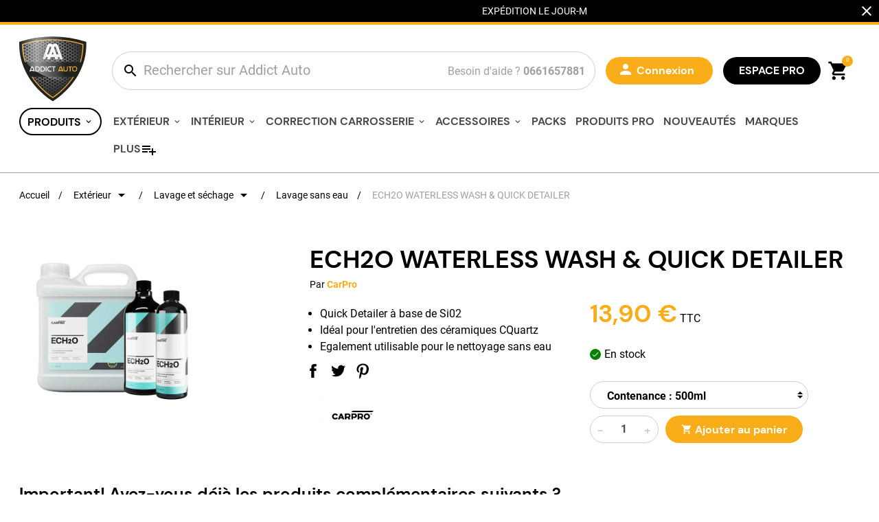

--- FILE ---
content_type: text/html; charset=utf-8
request_url: https://www.addictauto.com/lavage-sans-eau/1221-ech2o-waterless-wash-quick-detailer.html
body_size: 31451
content:
<!doctype html>
<html lang="fr">

  <head>
    
      	
  <link rel="preconnect" href="https://fonts.googleapis.com">
<link rel="preconnect" href="https://fonts.gstatic.com" crossorigin>
<link rel="preload" href="https://fonts.googleapis.com/css2?family=DM+Sans:wght@400;700&family=Roboto:wght@400;700&display=swap" as="style" media="screen" onload="this.onload=null;this.rel='stylesheet'">
<noscript><link rel="stylesheet" href="https://fonts.googleapis.com/css2?family=DM+Sans:wght@400;700&family=Roboto:wght@400;700&display=swap" media="screen"></noscript>


  <meta charset="utf-8">


  <meta http-equiv="x-ua-compatible" content="ie=edge">

  <meta name="theme-color" content="#f8Ad19">
  <meta name="msapplication-navbutton-color" content="#f8Ad19">
  <meta name="apple-mobile-web-app-capable" content="yes">
  <meta name="apple-mobile-web-app-status-bar-style" content="#f8Ad19">             


  <link rel="canonical" href="https://www.addictauto.com/lavage-sans-eau/1221-ech2o-waterless-wash-quick-detailer.html">

  <title>CarPro - Ech2o Waterless Wash &amp; Quick Detailer (lavage auto sans eau)</title>
  <meta name="description" content="CarPro Ech2o Waterless Wash &amp; Quick Detailer est un produit concentré et diluable à base de céramique pour nettoyer sans eau et protéger un véhicule.">
  <meta name="keywords" content="">
        
    
        
  
<meta property="og:title" content="CarPro - Ech2o Waterless Wash &amp; Quick Detailer (lavage auto sans eau)"/>
<meta property="og:description" content="CarPro Ech2o Waterless Wash &amp; Quick Detailer est un produit concentré et diluable à base de céramique pour nettoyer sans eau et protéger un véhicule."/>
<meta property="og:type" content="website"/>
<meta property="og:url" content="https://www.addictauto.com/lavage-sans-eau/1221-ech2o-waterless-wash-quick-detailer.html"/>
<meta property="og:site_name" content="Addict Auto - Detailing"/>

                        <meta property="og:image" content="https://www.addictauto.com/6582-large_default/ech2o-waterless-wash-quick-detailer.jpg"/>
            <script type="application/ld+json">
{
    "@context" : "http://schema.org",
    "@type" : "Organization",
    "name" : "Addict Auto - Detailing",
    "url" : "https://www.addictauto.com/",
    "logo" : {
        "@type":"ImageObject",
        "url":"https://www.addictauto.com/img/addict-auto-logo-1439146979.jpg"
    }
}

</script>

<script type="application/ld+json">
{
    "@context":"http://schema.org",
    "@type":"WebPage",
    "isPartOf": {
        "@type":"WebSite",
        "url":  "https://www.addictauto.com/",
        "name": "Addict Auto - Detailing"
    },
    "name": "CarPro - Ech2o Waterless Wash &amp; Quick Detailer (lavage auto sans eau)",
    "url":  "https://www.addictauto.com/lavage-sans-eau/1221-ech2o-waterless-wash-quick-detailer.html"
}


</script>
    <script type="application/ld+json">
    {
    "@context": "http://schema.org/",
    "@type": "Product",
	"@id" : "product",
    "name": "ECH2O WATERLESS WASH &amp; QUICK DETAILER",
    "description": "CarPro Ech2o Waterless Wash &amp; Quick Detailer est un produit concentré et diluable à base de céramique pour nettoyer sans eau et protéger un véhicule.",
    "category": "Lavage sans eau",
	"image": ["https://www.addictauto.com/6582-large_default/ech2o-waterless-wash-quick-detailer.jpg"],
	"brand": {
        "@type": "Brand",
        "name": "CarPro"
    },
    "weight": {
        "@context": "https://schema.org",
        "@type": "QuantitativeValue",
        "value": "0.537000",
        "unitCode": "kg"
    },
	"productID": "1221",
    "offers": {
        "@type": "Offer",
        "priceCurrency": "EUR",
        "name": "ECH2O WATERLESS WASH &amp; QUICK DETAILER",
        "price": "13.9",
        "url": "https://www.addictauto.com/lavage-sans-eau/1221-1056-ech2o-waterless-wash-quick-detailer.html#/16-contenance-500ml",
        "priceValidUntil": "2026-02-07",
        "sku": "",
        "availability": "http://schema.org/InStock",
        "seller": {
            "@type": "Organization",
            "name": "Addict Auto - Detailing"
        }
    }
}
</script>
<script type="application/ld+json">
    {
    "@context": "https://schema.org",
    "@type": "BreadcrumbList",
    "itemListElement": [
        {
    "@type": "ListItem",
    "position": 1,
    "name": "Accueil",
    "item": "https://www.addictauto.com/"
    },        {
    "@type": "ListItem",
    "position": 2,
    "name": "Extérieur",
    "item": "https://www.addictauto.com/179-exterieur"
    },        {
    "@type": "ListItem",
    "position": 3,
    "name": "Lavage et séchage",
    "item": "https://www.addictauto.com/10-lavage-et-sechage"
    },        {
    "@type": "ListItem",
    "position": 4,
    "name": "Lavage sans eau",
    "item": "https://www.addictauto.com/84-lavage-sans-eau"
    },        {
    "@type": "ListItem",
    "position": 5,
    "name": "ECH2O WATERLESS WASH &amp; QUICK DETAILER",
    "item": "https://www.addictauto.com/lavage-sans-eau/1221-ech2o-waterless-wash-quick-detailer.html"
    }    ]
    }
    </script>
  


  <meta name="viewport" content="width=device-width, initial-scale=1">



  <link rel="icon" type="image/vnd.microsoft.icon" href="/img/favicon.ico">
  <link rel="shortcut icon" type="image/x-icon" href="/img/favicon.ico">



    <link rel="stylesheet" href="https://cdn.jsdelivr.net/npm/@alma/widgets@3.x.x/dist/widgets.min.css" media="all">
  <link rel="stylesheet" href="https://www.addictauto.com/themes/addict-auto/assets/cache/theme-138655342.css" media="all">



   <script>
    window.dataLayer = window.dataLayer || [];
    function gtag() {
        dataLayer.push(arguments);
    }
    gtag("consent", "default", {
        ad_storage: "denied",
        ad_user_data: "denied", 
        ad_personalization: "denied",
        analytics_storage: "denied",
        functionality_storage: "denied",
        personalization_storage: "denied",
        security_storage: "granted",
        wait_for_update: 2000,
    });
    gtag("set", "ads_data_redaction", true);
    gtag("set", "url_passthrough", true);
</script>
<!-- Start cookieyes banner --> <script id="cookieyes" type="text/javascript" src="https://cdn-cookieyes.com/client_data/2e1b306bba1c9cb7f3a6034f/script.js"></script> <!-- End cookieyes banner -->

  <script src="https://www.addictauto.com/themes/addict-auto/assets/cache/head-24fc98341.js" ></script>


  <script>
        var csspl_slider_width = 155;
        var deleteaccount = "https:\/\/www.addictauto.com\/module\/wkdeletecustomeraccount\/deleteaccount";
        var err_redirect = "https:\/\/www.addictauto.com\/";
        var invalid_msg = "Message invalide.";
        var max_char = "Maximum 140\u00a0caract\u00e8res autoris\u00e9s";
        var min_char = "Minimum 5 caract\u00e8res requis";
        var prestashop = {"cart":{"products":[],"totals":{"total":{"type":"total","label":"Total","amount":0,"value":"0,00\u00a0\u20ac"},"total_including_tax":{"type":"total","label":"Total TTC","amount":0,"value":"0,00\u00a0\u20ac"},"total_excluding_tax":{"type":"total","label":"Total HT :","amount":0,"value":"0,00\u00a0\u20ac"}},"subtotals":{"products":{"type":"products","label":"Sous-total","amount":0,"value":"0,00\u00a0\u20ac"},"discounts":null,"shipping":{"type":"shipping","label":"Livraison","amount":0,"value":"gratuit"},"tax":null},"products_count":0,"summary_string":"0 articles","vouchers":{"allowed":1,"added":[]},"discounts":[],"minimalPurchase":0,"minimalPurchaseRequired":""},"currency":{"name":"Euro","iso_code":"EUR","iso_code_num":"978","sign":"\u20ac"},"customer":{"lastname":null,"firstname":null,"email":null,"birthday":null,"newsletter":null,"newsletter_date_add":null,"optin":null,"website":null,"company":null,"siret":null,"ape":null,"is_logged":false,"gender":{"type":null,"name":null},"addresses":[]},"language":{"name":"Fran\u00e7ais (French)","iso_code":"fr","locale":"fr-FR","language_code":"fr-fr","is_rtl":"0","date_format_lite":"d\/m\/Y","date_format_full":"d\/m\/Y H:i:s","id":1},"page":{"title":"","canonical":null,"meta":{"title":"CarPro - Ech2o Waterless Wash & Quick Detailer (lavage auto sans eau)","description":"CarPro Ech2o Waterless Wash & Quick Detailer est un produit concentr\u00e9 et diluable \u00e0 base de c\u00e9ramique pour nettoyer sans eau et prot\u00e9ger un v\u00e9hicule.","keywords":"","robots":"index"},"page_name":"product","body_classes":{"lang-fr":true,"lang-rtl":false,"country-FR":true,"currency-EUR":true,"layout-left-column":true,"page-product":true,"tax-display-enabled":true,"product-id-1221":true,"product-ECH2O WATERLESS WASH & QUICK DETAILER":true,"product-id-category-84":true,"product-id-manufacturer-4":true,"product-id-supplier-0":true,"product-available-for-order":true},"admin_notifications":[]},"shop":{"name":"Addict Auto - Detailing","logo":"\/img\/addict-auto-logo-1439146979.jpg","stores_icon":"","favicon":"\/img\/favicon.ico"},"urls":{"base_url":"https:\/\/www.addictauto.com\/","current_url":"https:\/\/www.addictauto.com\/lavage-sans-eau\/1221-ech2o-waterless-wash-quick-detailer.html","shop_domain_url":"https:\/\/www.addictauto.com","img_ps_url":"https:\/\/www.addictauto.com\/img\/","img_cat_url":"https:\/\/www.addictauto.com\/img\/c\/","img_lang_url":"https:\/\/www.addictauto.com\/img\/l\/","img_prod_url":"https:\/\/www.addictauto.com\/img\/p\/","img_manu_url":"https:\/\/www.addictauto.com\/img\/m\/","img_sup_url":"https:\/\/www.addictauto.com\/img\/su\/","img_ship_url":"https:\/\/www.addictauto.com\/img\/s\/","img_store_url":"https:\/\/www.addictauto.com\/img\/st\/","img_col_url":"https:\/\/www.addictauto.com\/img\/co\/","img_url":"https:\/\/www.addictauto.com\/themes\/addict-auto\/assets\/img\/","css_url":"https:\/\/www.addictauto.com\/themes\/addict-auto\/assets\/css\/","js_url":"https:\/\/www.addictauto.com\/themes\/addict-auto\/assets\/js\/","pic_url":"https:\/\/www.addictauto.com\/upload\/","pages":{"address":"https:\/\/www.addictauto.com\/adresse","addresses":"https:\/\/www.addictauto.com\/adresses","authentication":"https:\/\/www.addictauto.com\/connexion","cart":"https:\/\/www.addictauto.com\/panier","category":"https:\/\/www.addictauto.com\/index.php?controller=category","cms":"https:\/\/www.addictauto.com\/index.php?controller=cms","contact":"https:\/\/www.addictauto.com\/nous-contacter","discount":"https:\/\/www.addictauto.com\/reduction","guest_tracking":"https:\/\/www.addictauto.com\/suivi-commande-invite","history":"https:\/\/www.addictauto.com\/historique-commandes","identity":"https:\/\/www.addictauto.com\/identite","index":"https:\/\/www.addictauto.com\/","my_account":"https:\/\/www.addictauto.com\/mon-compte","order_confirmation":"https:\/\/www.addictauto.com\/confirmation-commande","order_detail":"https:\/\/www.addictauto.com\/index.php?controller=order-detail","order_follow":"https:\/\/www.addictauto.com\/suivi-commande","order":"https:\/\/www.addictauto.com\/commande","order_return":"https:\/\/www.addictauto.com\/index.php?controller=order-return","order_slip":"https:\/\/www.addictauto.com\/avoirs","pagenotfound":"https:\/\/www.addictauto.com\/page-introuvable","password":"https:\/\/www.addictauto.com\/recuperation-mot-de-passe","pdf_invoice":"https:\/\/www.addictauto.com\/index.php?controller=pdf-invoice","pdf_order_return":"https:\/\/www.addictauto.com\/index.php?controller=pdf-order-return","pdf_order_slip":"https:\/\/www.addictauto.com\/index.php?controller=pdf-order-slip","prices_drop":"https:\/\/www.addictauto.com\/promotions","product":"https:\/\/www.addictauto.com\/index.php?controller=product","search":"https:\/\/www.addictauto.com\/recherche","sitemap":"https:\/\/www.addictauto.com\/plan-site","stores":"https:\/\/www.addictauto.com\/magasins","supplier":"https:\/\/www.addictauto.com\/fournisseur","register":"https:\/\/www.addictauto.com\/connexion?create_account=1","order_login":"https:\/\/www.addictauto.com\/commande?login=1"},"alternative_langs":{"fr-fr":"https:\/\/www.addictauto.com\/lavage-sans-eau\/1221-ech2o-waterless-wash-quick-detailer.html"},"theme_assets":"\/themes\/addict-auto\/assets\/","actions":{"logout":"https:\/\/www.addictauto.com\/?mylogout="},"no_picture_image":{"bySize":{"side_product_default":{"url":"https:\/\/www.addictauto.com\/img\/p\/fr-default-side_product_default.jpg","width":86,"height":86},"small_default":{"url":"https:\/\/www.addictauto.com\/img\/p\/fr-default-small_default.jpg","width":98,"height":98},"cart_default":{"url":"https:\/\/www.addictauto.com\/img\/p\/fr-default-cart_default.jpg","width":125,"height":125},"mini_default":{"url":"https:\/\/www.addictauto.com\/img\/p\/fr-default-mini_default.jpg","width":154,"height":154},"pdt_180":{"url":"https:\/\/www.addictauto.com\/img\/p\/fr-default-pdt_180.jpg","width":180,"height":180},"add_cart_def":{"url":"https:\/\/www.addictauto.com\/img\/p\/fr-default-add_cart_def.jpg","width":200,"height":200},"home_default":{"url":"https:\/\/www.addictauto.com\/img\/p\/fr-default-home_default.jpg","width":250,"height":250},"product_carousel":{"url":"https:\/\/www.addictauto.com\/img\/p\/fr-default-product_carousel.jpg","width":284,"height":284},"pdt_300":{"url":"https:\/\/www.addictauto.com\/img\/p\/fr-default-pdt_300.jpg","width":300,"height":300},"pdt_360":{"url":"https:\/\/www.addictauto.com\/img\/p\/fr-default-pdt_360.jpg","width":360,"height":360},"medium_default":{"url":"https:\/\/www.addictauto.com\/img\/p\/fr-default-medium_default.jpg","width":452,"height":452},"pd_custom":{"url":"https:\/\/www.addictauto.com\/img\/p\/fr-default-pd_custom.jpg","width":452,"height":452},"pdt_540":{"url":"https:\/\/www.addictauto.com\/img\/p\/fr-default-pdt_540.jpg","width":540,"height":540},"pd4_def":{"url":"https:\/\/www.addictauto.com\/img\/p\/fr-default-pd4_def.jpg","width":724,"height":724},"large_default":{"url":"https:\/\/www.addictauto.com\/img\/p\/fr-default-large_default.jpg","width":800,"height":800}},"small":{"url":"https:\/\/www.addictauto.com\/img\/p\/fr-default-side_product_default.jpg","width":86,"height":86},"medium":{"url":"https:\/\/www.addictauto.com\/img\/p\/fr-default-product_carousel.jpg","width":284,"height":284},"large":{"url":"https:\/\/www.addictauto.com\/img\/p\/fr-default-large_default.jpg","width":800,"height":800},"legend":""}},"configuration":{"display_taxes_label":true,"display_prices_tax_incl":true,"is_catalog":false,"show_prices":true,"opt_in":{"partner":false},"quantity_discount":{"type":"discount","label":"Remise"},"voucher_enabled":1,"return_enabled":1},"field_required":[],"breadcrumb":{"links":[{"title":"Accueil","url":"https:\/\/www.addictauto.com\/"},{"title":"Ext\u00e9rieur","url":"https:\/\/www.addictauto.com\/179-exterieur","children":[{"title":"Lavage et s\u00e9chage","url":"https:\/\/www.addictauto.com\/10-lavage-et-sechage"},{"title":"D\u00e9contamination","url":"https:\/\/www.addictauto.com\/17-decontamination"},{"title":"Protection carrosserie","url":"https:\/\/www.addictauto.com\/120-protection-carrosserie"},{"title":"Jantes et pneus","url":"https:\/\/www.addictauto.com\/35-jantes-et-pneus"},{"title":"Vitres et phares","url":"https:\/\/www.addictauto.com\/40-vitres-et-phares"},{"title":"Plastiques et joints","url":"https:\/\/www.addictauto.com\/116-plastiques-et-joints"},{"title":"Compartiment moteur","url":"https:\/\/www.addictauto.com\/117-compartiment-moteur"},{"title":"M\u00e9tal \/ chromes","url":"https:\/\/www.addictauto.com\/118-metal-chromes"},{"title":"Capotes de cabriolet","url":"https:\/\/www.addictauto.com\/119-capotes-de-cabriolet"},{"title":"PPF \/ Covering","url":"https:\/\/www.addictauto.com\/222-ppf-covering"},{"title":"Pr\u00e9lavage","url":"https:\/\/www.addictauto.com\/11-prelavage"},{"title":"Autres v\u00e9hicules","url":"https:\/\/www.addictauto.com\/227-autres-vehicules"}]},{"title":"Lavage et s\u00e9chage","url":"https:\/\/www.addictauto.com\/10-lavage-et-sechage","children":[{"title":"Shampooing","url":"https:\/\/www.addictauto.com\/12-shampooing"},{"title":"Gants \/ \u00c9ponges","url":"https:\/\/www.addictauto.com\/52-gants-eponges"},{"title":"Seaux \/ Grilles de seaux","url":"https:\/\/www.addictauto.com\/54-seaux-grilles-de-seaux"},{"title":"Microfibre de s\u00e9chage","url":"https:\/\/www.addictauto.com\/85-microfibre-de-sechage"},{"title":"S\u00e9cheur sans contact","url":"https:\/\/www.addictauto.com\/86-secheur-sans-contact"},{"title":"Surfaces mates","url":"https:\/\/www.addictauto.com\/61-surfaces-mates"},{"title":"Accessoires lavage \/ s\u00e9chage","url":"https:\/\/www.addictauto.com\/87-accessoires-lavage-sechage"}]},{"title":"Lavage sans eau","url":"https:\/\/www.addictauto.com\/84-lavage-sans-eau"},{"title":"ECH2O WATERLESS WASH & QUICK DETAILER","url":"https:\/\/www.addictauto.com\/lavage-sans-eau\/1221-ech2o-waterless-wash-quick-detailer.html"}],"count":5},"link":{"protocol_link":"https:\/\/","protocol_content":"https:\/\/"},"time":1769138578,"static_token":"f8aae22b003926dc110df351908afcac","token":"1852deee112a5fc02b8838c4817cc14b"};
        var psemailsubscription_subscription = "https:\/\/www.addictauto.com\/module\/ps_emailsubscription\/subscription";
        var psr_icon_color = "#F19D76";
        var required_field = "Ce champ est obligatoire.";
      </script>


  <style type="text/css">.fspv_content_wrapper {padding-bottom:10px;clear:both;}.fspv_content_wrapper h1 {margin-bottom:10px;padding-bottom:0px;}#fspv_thumbnails {margin:0 -5px !important;list-style-type:none;}.fspv_thumbnail_wrapper {padding:0 5px;margin-bottom:10px;text-align:center;box-sizing:border-box;width:100%;}.fspv_thumbnail {width:100%;position:relative;display:block;overflow:hidden;background-repeat:no-repeat;-webkit-background-size:cover;-moz-background-size:cover;-o-background-size:cover;background-size:cover;background-position:center center;}.fspv_thumbnail_height {width:100%;padding-bottom:75%;display:block;}.fspv_thumbnail_play {position:absolute;top:50%;left:50%;text-align:center;cursor:pointer;color:#ffffff;background:#cc181e;opacity:0.8;width:40px;height:30px;line-height:30px;font-size:15px;margin-left:-20px;margin-top:-15px;-webkit-border-radius:10px;-moz-border-radius:10px;border-radius:10px;}.fspv_thumbnail_wrapper a:hover .fspv_thumbnail_play {opacity:1;}.fspv_thumbnail_title {padding-top:6px;padding-bottom:4px;display:block;}.fspv_content_wrapper .video-count-2,.fspv_content_wrapper .video-count-3,.fspv_content_wrapper .video-count-4,.fspv_content_wrapper .video-count-5,.fspv_content_wrapper .video-count-6 {width:100%;}@media (min-width:480px) {.fspv_content_wrapper .video-count-2 {width:50%;float:left;}.fspv_content_wrapper .video-count-3,.fspv_content_wrapper .video-count-4,.fspv_content_wrapper .video-count-5,.fspv_content_wrapper .video-count-6 {width:33.33%;float:left;}}@media (min-width:768px) {.fspv_content_wrapper .video-count-2,.fspv_content_wrapper .video-count-3,.fspv_content_wrapper .video-count-4,.fspv_content_wrapper .video-count-5,.fspv_content_wrapper .video-count-6 {width:50%;float:left;}}@media (min-width:992px) {.fspv_content_wrapper .video-count-2 {width:50%;float:left;}.fspv_content_wrapper .video-count-3,.fspv_content_wrapper .video-count-4,.fspv_content_wrapper .video-count-5,.fspv_content_wrapper .video-count-6 {width:33.33%;float:left;}}.fspv_thumbnail_only_link:before {font-family:"Ionicons" !important;}.fspv_column_15 h2.title_block {margin-bottom:10px;}.fspv_thumbnail_column_wrapper {text-align:center;padding-bottom:10px;}.fspv_thumbnail_column_wrapper:last-child {padding-bottom:0;}.fspv_thumbnail_column {width:100%;position:relative;display:block;overflow:hidden;background-repeat:no-repeat;-webkit-background-size:cover;-moz-background-size:cover;-o-background-size:cover;background-size:cover;background-position:center center;}.fspv_thumbnail_column_height {width:100%;padding-bottom:56%;display:block;}.fspv_column_thumbnail_play {position:absolute;top:50%;left:50%;text-align:center;cursor:pointer;color:#ffffff;background:#cc181e;opacity:0.8;width:50px;height:36px;line-height:36px;font-size:18px;margin-left:-25px;margin-top:-18px;-webkit-border-radius:10px;-moz-border-radius:10px;border-radius:10px;}.fspv_thumbnail_column_wrapper a:hover .fspv_column_thumbnail_play {/*opacity:1;*/}.fspv_thumbnail_column_title {padding-top:6px;padding-bottom:4px;display:block;}#fspv_home h2.title_block {margin-bottom:10px;}#fspv_home {/*margin-bottom:0;*/}#fspv_thumbnails_home {/*margin:0 -5px;*/}.fspv_thumbnail_home_wrapper::before {content:"" !important;display:none !important;}.fspv_thumbnail_home_wrapper {padding:0 15px !important;margin-bottom:32px;text-align:center;box-sizing:border-box;text-align:left;max-width:469px;}.fspv_product_link {color:#000;font-size:18px;line-height:24px;margin-top:24px;display:inline-block;font-family:"DM Sans",sans-serif;font-weight:700;}.fspv_thumbnail_home {width:100%;position:relative;display:block;overflow:hidden;background-repeat:no-repeat;-webkit-background-size:cover;-moz-background-size:cover;-o-background-size:cover;background-size:cover;background-position:center center;}.fspv_thumbnail_home_height {width:100%;padding-bottom:56%;display:block;}.fspv_home_thumbnail_play {position:absolute;top:50%;left:50%;text-align:center;cursor:pointer;color:#ffffff;background:#cc181e;opacity:0.8;width:50px;height:36px;line-height:36px;font-size:18px;margin-left:-25px;margin-top:-18px;-webkit-border-radius:10px;-moz-border-radius:10px;border-radius:10px;}.fspv_thumbnail_home_wrapper a:hover .fspv_home_thumbnail_play {opacity:1;}.fspv_thumbnail_home_title {padding-top:6px;padding-bottom:4px;display:block;}#fspv_home .video-count-2,#fspv_home .video-count-3,#fspv_home .video-count-4,#fspv_home .video-count-5,#fspv_home .video-count-6 {width:100%;}@media (min-width:480px) {#fspv_home .video-count-2,#fspv_home .video-count-3,#fspv_home .video-count-4,#fspv_home .video-count-5,#fspv_home .video-count-6 {width:50%;float:left;}}@media (min-width:768px) {#fspv_home .video-count-2,#fspv_home .video-count-4,#fspv_home .video-count-5 {width:50%;float:left;}#fspv_home .video-count-3,#fspv_home .video-count-6 {width:33.33%;float:left;}}@media (min-width:992px) {#fspv_home .video-count-2 {width:50%;float:left;}#fspv_home .video-count-3 {width:33.33%;float:left;}#fspv_home .video-count-4 {width:25%;float:left;}#fspv_home .video-count-5 {width:20%;float:left;}#fspv_home .video-count-6 {width:16.66%;float:left;}}</style>
<script type="text/javascript">var SdsJsOnLoadActions = [];window.onload=function(){ $.each(SdsJsOnLoadActions, function(k, func){ func.call(); }); };</script><script type="text/javascript">document.addEventListener("DOMContentLoaded", function(event) {
					jQuery(".ult_modal-body iframe").each(function(index, element) {
						var w = jQuery(this).attr("width");
						var h = jQuery(this).attr("height");
						var st = '<style type="text/css" id="modal-css">';
							st += "#"+jQuery(this).closest(".ult-overlay").attr("id")+" iframe{width:"+w+"px !important;height:"+h+"px !important;}";
							st += ".fluid-width-video-wrapper{padding: 0 !important;}";
							st += "</style>";
						jQuery("head").append(st);
					}); 
                                    });</script>
  <script async src="https://www.googletagmanager.com/gtag/js?id=G-6ESM3H2RQR"></script>
  <script>
    window.dataLayer = window.dataLayer || [];
    function gtag(){dataLayer.push(arguments);}
    gtag('js', new Date());
    gtag(
      'config',
      'G-6ESM3H2RQR',
      {
        'debug_mode':false
                              }
    );
  </script>

 <script type="text/javascript">
          document.addEventListener('DOMContentLoaded', function() {
        $('article[data-id-product="1589"] a.quick-view').on(
                "click",
                function() {
                    gtag("event", "select_item", {"send_to":"G-6ESM3H2RQR","items":{"item_id":1589,"item_name":"BINDER - SAMBA WAX 85g","quantity":1,"price":39.99,"currency":"EUR","index":0,"item_brand":"Binder","item_category":"cire-naturelle","item_list_id":"product","item_variant":""}})
                });$('article[data-id-product="1561"] a.quick-view').on(
                "click",
                function() {
                    gtag("event", "select_item", {"send_to":"G-6ESM3H2RQR","items":{"item_id":1561,"item_name":"PACK PREMIUM SEAUX ET GRILLES - WASH\/RINSE","quantity":1,"price":56.91,"currency":"EUR","index":1,"item_brand":"Addict Auto","item_category":"seaux-grilles-de-seaux","item_list_id":"product","item_variant":""}})
                });$('article[data-id-product="1647"] a.quick-view').on(
                "click",
                function() {
                    gtag("event", "select_item", {"send_to":"G-6ESM3H2RQR","items":{"item_id":1647,"item_name":"TIRE SIO2 JANUS (dressing pneus nacré)","quantity":1,"price":19.99,"currency":"EUR","index":2,"item_brand":"Fireball","item_category":"protection-pneus","item_list_id":"product","item_variant":""}})
                });$('article[data-id-product="1097"] a.quick-view').on(
                "click",
                function() {
                    gtag("event", "select_item", {"send_to":"G-6ESM3H2RQR","items":{"item_id":1097,"item_name":"PACK POLISH ZVIZZER 250ml - ESSENTIEL","quantity":1,"price":48.93,"currency":"EUR","index":3,"item_brand":"Zvizzer","item_category":"abrasif-hard","item_list_id":"product","item_variant":""}})
                });$('article[data-id-product="2182"] a.quick-view').on(
                "click",
                function() {
                    gtag("event", "select_item", {"send_to":"G-6ESM3H2RQR","items":{"item_id":2182,"item_name":"RIMS DETAILER (protection jantes sprayable)","quantity":1,"price":13.99,"currency":"EUR","index":4,"item_brand":"Good Stuff","item_category":"protection-jantes","item_list_id":"product","item_variant":""}})
                });$('article[data-id-product="1702"] a.quick-view').on(
                "click",
                function() {
                    gtag("event", "select_item", {"send_to":"G-6ESM3H2RQR","items":{"item_id":1702,"item_name":"PACK ORBITALE ERO600 G2 ZVIZZER - ESSENTIEL","quantity":1,"price":189.37,"currency":"EUR","index":5,"item_brand":"Shine Mate","item_category":"polisseuse-orbitale","item_list_id":"product","item_variant":""}})
                });$('article[data-id-product="1695"] a.quick-view').on(
                "click",
                function() {
                    gtag("event", "select_item", {"send_to":"G-6ESM3H2RQR","items":{"item_id":1695,"item_name":"BIGBOI BLOWR MINI+ (Sécheur sans contact)","quantity":1,"price":319.99,"currency":"EUR","index":6,"item_brand":"Bigboi","item_category":"secheurs-sans-contact","item_list_id":"product","item_variant":""}})
                });$('article[data-id-product="1712"] a.quick-view').on(
                "click",
                function() {
                    gtag("event", "select_item", {"send_to":"G-6ESM3H2RQR","items":{"item_id":1712,"item_name":"PACK BROSSES JANTES ADBL","quantity":1,"price":32.54,"currency":"EUR","index":7,"item_brand":"ADBL","item_category":"jantes-pneus","item_list_id":"product","item_variant":""}})
                });
      });
    </script>
<script type="text/javascript">
    
    var _spmq = {"url":"\/\/www.addictauto.com\/lavage-sans-eau\/1221-ech2o-waterless-wash-quick-detailer.html","user":null,"id_product":"1221","id_category":"","id_manufacturer":"","spm_ident":"0mQ76pbx","id_cart":null};
    var _spm_id_combination = function() {
        return (typeof(document.getElementById('idCombination')) != 'undefined' && document.getElementById('idCombination') != null ?
            document.getElementById('idCombination').value : ''
        );
    };
    (function() {
        var spm = document.createElement('script');
        spm.type = 'text/javascript';
        spm.async = true;
        spm.src = 'https://app-spm.com/app.js?url=%2F%2Fwww.addictauto.com%2Flavage-sans-eau%2F1221-ech2o-waterless-wash-quick-detailer.html&id_product=1221&id_category=&id_manufacturer=&spm_ident=0mQ76pbx&id_combination='+_spm_id_combination();
        var s_spm = document.getElementsByTagName('script')[0];
        s_spm.parentNode.insertBefore(spm, s_spm);
    })();
    
</script>
<script src="https://cdn.brevo.com/js/sdk-loader.js" async></script>
<script>
    window.Brevo = window.Brevo || [];
    Brevo.push([
        "init",
        {
            client_key: "o069eifa1e6k0diflfqyex34",
            email_id: "",
        },
    ]);
</script>

<link href="//fonts.googleapis.com/css?family=Open+Sans:600,400,400i|Oswald:700" rel="stylesheet" type="text/css" media="all">

<style>
    </style>



<!-- Google Tag Manager -->
<script>(function(w,d,s,l,i){w[l]=w[l]||[];w[l].push({'gtm.start':
new Date().getTime(),event:'gtm.js'});var f=d.getElementsByTagName(s)[0],
j=d.createElement(s),dl=l!='dataLayer'?'&l='+l:'';j.async=true;j.src=
'https://www.googletagmanager.com/gtm.js?id='+i+dl;f.parentNode.insertBefore(j,f);
})(window,document,'script','dataLayer','GTM-NKX5K7K');</script>
<!-- End Google Tag Manager -->
    
  </head>

  <body id="product" class="lang-fr country-fr currency-eur layout-left-column page-product tax-display-enabled product-id-1221 product-ech2o-waterless-wash-quick-detailer product-id-category-84 product-id-manufacturer-4 product-id-supplier-0 product-available-for-order">

  <div class="header-banner">
      <div style="width: 100%">
  <div class="csoft_top_banner">
    <div class="scroll_text"><p>EXPÉDITION LE JOUR-MÊME pour toute commande passée avant 14h (du lundi au vendredi) / Livraison OFFERTE dès 150€ d’achats (France métro &amp; Belgique).</p></div>
    <button type="button" class="top_banner_close">
      <span><i class="material-icons">close</i></span>
    </button>
  </div>
</div>
  </div>


    
      
    

    <main>
      
              

      <header id="header" class="l-header container-fluid">
        
          <div class="sub-header">
  
    <nav class="header-nav offset-logo">
      <div class="container-fluid header__container">
        <div class="row visible--desktop displayNav1">
          <div class="col-md-6">
              

          </div>
          <div class="col-md-6 displayNav2 right-nav">
            
          </div>
        </div>
        <div class="visible--mobile header--mobile">
          <div class="col-4 left-nav">
            <div id="_mobile_menu">
              <p class="menu-icon--title">MENU</p>
              <button type="button" id="menu-icon" class="btn active">
                <span></span>
                <span></span>
                <span></span>
              </button>
            </div>
            <div id="_mobile_search" class="cursor-pointer"><i class="material-icons">search</i></div>
          </div>
          <div class="col-4">
            <div class="top-logo" id="_mobile_logo"></div>
          </div>
          <div class="col-4 mobile-user right-nav">
            <div id="_mobile_user_info"></div>
            <div id="_mobile_cart" class="mobile-cart"></div>
          </div>

        </div>
      </div>
    </nav>
  

  
    <div class="header-top">
      <div class="container-fluid">
        <div class="row align-items-center">
          <div class="col d-flex justify-content-center d-logo-width visible--desktop">
          	<div id="_desktop_logo">
                <a href="https://www.addictauto.com/">
                  <img class="logo img-fluid" src="/themes/addict-auto/assets/img/addict-auto-logo.svg" alt="Addict Auto - Detailing" width="102" height="101">
                </a>
            </div>
          </div>
          <div class="col displayTop">
            <!-- Block search module TOP -->
<div class="search-widget align-self-center flex-grow-1" data-search-widget data-search-controller-url="//www.addictauto.com/recherche">
	<form id="pssearch" method="get" action="//www.addictauto.com/recherche">
		<input type="hidden" name="controller" value="search">
		<div class="input-group">
			<input class="form-control" type="text" name="s" value="" placeholder="Rechercher sur Addict Auto" aria-label="Chercher" autocomplete="off">
			<i class="material-icons search">&#xE8B6;</i>
			<p class="help-message float-right align-self-center visible--desktop">Besoin d'aide ? <strong>0661657881</strong></p>
		</div>
	</form>
</div>
<!-- /Block search module TOP -->
<div id="_desktop_user_info" class="ml-4 align-self-center visible--desktop">
  <div class="user-info">
          <a
        href="https://www.addictauto.com/mon-compte"
        class="btn btn-primary btntop visible--desktop"
        title="Identifiez-vous"
        rel="nofollow"
      >
        <i class="material-icons">person</i>
        <span class="visible--desktop">Connexion</span>
      </a>
      <a
        href="https://www.addictauto.com/mon-compte"
        class="visible--mobile"
        title="Identifiez-vous"
        rel="nofollow"
      >
        <i class="material-icons">person</i>
      </a>
     </div>
</div>
<div id="_desktop_csoft_pro_registration" class="ml-4 align-self-center visible--desktop">
  <div class="">
    <a href="https://www.addictauto.com/compte-professionnel" rel="nofollow"
       title="Espace pro"
       class="btn btn-pro visible--desktop">
      Espace pro
    </a>
  </div>
</div><div id="_desktop_cart" class="ml-3 align-self-center visible--desktop">
    <div class="blockcart cart-preview" data-refresh-url="//www.addictauto.com/module/ps_shoppingcart/ajax">
    <div class="shopping-cart">
              <i class="material-icons blockcart__icon">shopping_cart</i>
                <span class="cart-products-count small blockcart__count">0</span>
            <div class="body">
        <ul>
                  </ul>
        <div class="cart-subtotals">
                      <div class="products row">
              <span class="label col-6">Sous-total</span>
              <span class="value col-6 text-right">0,00 €</span>
            </div>
                      <div class=" row">
              <span class="label col-6"></span>
              <span class="value col-6 text-right"></span>
            </div>
                      <div class="shipping row">
              <span class="label col-6">Livraison</span>
              <span class="value col-6 text-right">0,00 €</span>
            </div>
                      <div class=" row">
              <span class="label col-6"></span>
              <span class="value col-6 text-right"></span>
            </div>
                  </div>
        <div class="cart-total">
          <div class="row">
            <input class="products_count" type="hidden" value="0">
            <span class="label col-6">Total</span>
            <span class="value col-6 text-right">0,00 €</span>
          </div>
        </div>
              </div>
    </div>
  </div>
</div>



          </div>
        </div>
      </div>
    </div>

  
</div>
  
    <div class="row mainmenu no-gutters">
              <div class="col d-logo-width sidebar-button-container">
    <button type="button" id="sidebarCollapse" class="btn btn-primary--dark">
      <span>Produits</span> <span class="hidden-xl-down">de detailing</span>
        <i class="material-icons">expand_more</i>
    </button>
</div>

            <div class="col col_megamenu">
        <div class="ets_mm_megamenu
        layout_layout1         show_icon_in_mobile                transition_slide        transition_default                sticky_disabled        enable_active_menu        ets-dir-ltr        hook-custom        single_layout         disable_sticky_mobile         ">
            <div class="ets_mm_megamenu_content">
                <div class="ets_mm_megamenu_content_content">
                    <div class="ybc-menu-toggle ybc-menu-btn closed">
                    <span class="ybc-menu-button-toggle_icon">
                        <i class="icon-bar"></i>
                        <i class="icon-bar"></i>
                        <i class="icon-bar"></i>
                    </span>
                        Menu
                    </div>
                        <ul class="mm_menus_ul  " >
        <li class="close_menu">
            <div class="pull-left">
                <span class="mm_menus_back">
                    <i class="icon-bar"></i>
                    <i class="icon-bar"></i>
                    <i class="icon-bar"></i>
                </span>
                Menu
            </div>
            <div class="pull-right">
                <span class="mm_menus_back_icon"></span>
                Précédent
            </div>
        </li>
                            <li  class="mm_menus_li mm_sub_align_full mm_has_sub" >
               <a  href="#" style="font-size:16px;">
                    <span class="mm_menu_content_title">
                                                Extérieur
                        	                   <i class="material-icons mi-chevron closed">expand_more</i>                                            </span>
               </a>
                                                                                                    <ul class="mm_columns_ul" style=" width:100%; font-size:14px;">
                                                                    <li class="mm_columns_li column_size_2  mm_has_sub">
                                                                                    <ul class="mm_blocks_ul">
                                                                                                    <li data-id-block="35" class="mm_blocks_li">
                                                            
    <div class="ets_mm_block mm_block_type_category mm_hide_title">
        <h4  style="font-size:16px">Prélavage</h4>
        <div class="ets_mm_block_content">        
                                <ul class="ets_mm_categories">
                    <li class="has-sub">
                <a href="https://www.addictauto.com/11-prelavage">Prélavage<i class="material-icons mi-chevron closed">expand_more</i>                </a>
                    <ul class="ets_mm_categories">
                    <li >
                <a href="https://www.addictauto.com/81-canon-a-mousse-foam-lance">Canon à mousse (foam lance)                </a>
                            </li>
                    <li >
                <a href="https://www.addictauto.com/82-mousse-de-pre-lavage-snow-foam">Mousse de prélavage (snow foam)                </a>
                            </li>
                    <li >
                <a href="https://www.addictauto.com/83-accessoires-pre-lavage">Accessoires Pré-lavage                </a>
                            </li>
            </ul>
            </li>
            </ul>
                    </div>
    </div>
    <div class="clearfix"></div>

                                                    </li>
                                                                                            </ul>
                                                                            </li>
                                                                    <li class="mm_columns_li column_size_2  mm_has_sub">
                                                                                    <ul class="mm_blocks_ul">
                                                                                                    <li data-id-block="41" class="mm_blocks_li">
                                                            
    <div class="ets_mm_block mm_block_type_category mm_hide_title">
        <h4  style="font-size:16px">Prélavage</h4>
        <div class="ets_mm_block_content">        
                                <ul class="ets_mm_categories">
                    <li class="has-sub">
                <a href="https://www.addictauto.com/10-lavage-et-sechage">Lavage et séchage<i class="material-icons mi-chevron closed">expand_more</i>                </a>
                    <ul class="ets_mm_categories">
                    <li >
                <a href="https://www.addictauto.com/12-shampooing">Shampooing                </a>
                            </li>
                    <li >
                <a href="https://www.addictauto.com/52-gants-eponges">Gants / Éponges                </a>
                            </li>
                    <li >
                <a href="https://www.addictauto.com/54-seaux-grilles-de-seaux">Seaux / Grilles de seaux                </a>
                            </li>
                    <li >
                <a href="https://www.addictauto.com/85-microfibre-de-sechage">Microfibre de séchage                </a>
                            </li>
                    <li >
                <a href="https://www.addictauto.com/86-secheur-sans-contact">Sécheur sans contact                </a>
                            </li>
                    <li >
                <a href="https://www.addictauto.com/84-lavage-sans-eau">Lavage sans eau                </a>
                            </li>
                    <li >
                <a href="https://www.addictauto.com/61-surfaces-mates">Surfaces mates                </a>
                            </li>
                    <li >
                <a href="https://www.addictauto.com/87-autres-accessoires-lavage-sechage">Autres accessoires lavage / séchage                </a>
                            </li>
            </ul>
            </li>
            </ul>
                    </div>
    </div>
    <div class="clearfix"></div>

                                                    </li>
                                                                                            </ul>
                                                                            </li>
                                                                    <li class="mm_columns_li column_size_2  mm_has_sub">
                                                                                    <ul class="mm_blocks_ul">
                                                                                                    <li data-id-block="37" class="mm_blocks_li">
                                                            
    <div class="ets_mm_block mm_block_type_category mm_hide_title">
        <h4  style="font-size:16px">Lavage et séchage</h4>
        <div class="ets_mm_block_content">        
                                <ul class="ets_mm_categories">
                    <li class="has-sub">
                <a href="https://www.addictauto.com/120-protection-carrosserie">Protection carrosserie<i class="material-icons mi-chevron closed">expand_more</i>                </a>
                    <ul class="ets_mm_categories">
                    <li >
                <a href="https://www.addictauto.com/92-preparation-avant-protection">Préparation avant protection                </a>
                            </li>
                    <li >
                <a href="https://www.addictauto.com/93-cire-en-spray-quick-waxsealant">Cire en spray (quick wax/sealant)                </a>
                            </li>
                    <li >
                <a href="https://www.addictauto.com/31-cire-naturelle">Cire naturelle                </a>
                            </li>
                    <li >
                <a href="https://www.addictauto.com/32-cire-synthetique">Cire synthétique                </a>
                            </li>
                    <li >
                <a href="https://www.addictauto.com/59-traitement-ceramique">Traitement céramique                </a>
                            </li>
                    <li >
                <a href="https://www.addictauto.com/94-surfaces-mates">Surfaces mates                </a>
                            </li>
                    <li >
                <a href="https://www.addictauto.com/95-accessoires-protection-carrosserie">Accessoires protection carrosserie                </a>
                            </li>
            </ul>
            </li>
            </ul>
                    </div>
    </div>
    <div class="clearfix"></div>

                                                    </li>
                                                                                            </ul>
                                                                            </li>
                                                                    <li class="mm_columns_li column_size_2  mm_has_sub">
                                                                                    <ul class="mm_blocks_ul">
                                                                                                    <li data-id-block="38" class="mm_blocks_li">
                                                            
    <div class="ets_mm_block mm_block_type_category mm_hide_title">
        <h4  style="font-size:16px">jantes et pneus</h4>
        <div class="ets_mm_block_content">        
                                <ul class="ets_mm_categories">
                    <li class="has-sub">
                <a href="https://www.addictauto.com/35-jantes-et-pneus">Jantes et pneus<i class="material-icons mi-chevron closed">expand_more</i>                </a>
                    <ul class="ets_mm_categories">
                    <li >
                <a href="https://www.addictauto.com/96-nettoyant-jantes">Nettoyant jantes                </a>
                            </li>
                    <li >
                <a href="https://www.addictauto.com/209-decontaminant-ferreux">Décontaminant ferreux                </a>
                            </li>
                    <li >
                <a href="https://www.addictauto.com/37-protection-jantes">Protection jantes                </a>
                            </li>
                    <li >
                <a href="https://www.addictauto.com/97-nettoyant-pneus">Nettoyant pneus                </a>
                            </li>
                    <li >
                <a href="https://www.addictauto.com/98-protection-pneus">Protection pneus                </a>
                            </li>
                    <li >
                <a href="https://www.addictauto.com/39-accessoires-jantes-et-pneus">Accessoires jantes et pneus                </a>
                            </li>
            </ul>
            </li>
            </ul>
                    </div>
    </div>
    <div class="clearfix"></div>

                                                    </li>
                                                                                            </ul>
                                                                            </li>
                                                                    <li class="mm_columns_li column_size_2  mm_has_sub">
                                                                                    <ul class="mm_blocks_ul">
                                                                                                    <li data-id-block="39" class="mm_blocks_li">
                                                            
    <div class="ets_mm_block mm_block_type_category mm_hide_title">
        <h4  style="font-size:16px">jantes et pneus</h4>
        <div class="ets_mm_block_content">        
                                <ul class="ets_mm_categories">
                    <li class="has-sub">
                <a href="https://www.addictauto.com/40-vitres-et-phares">Vitres et phares<i class="material-icons mi-chevron closed">expand_more</i>                </a>
                    <ul class="ets_mm_categories">
                    <li >
                <a href="https://www.addictauto.com/41-nettoyant-vitres">Nettoyant vitres                </a>
                            </li>
                    <li >
                <a href="https://www.addictauto.com/99-polish-vitres">Polish vitres                </a>
                            </li>
                    <li >
                <a href="https://www.addictauto.com/100-protection-vitres">Protection vitres                </a>
                            </li>
                    <li >
                <a href="https://www.addictauto.com/101-lave-glace">Lave-glace                </a>
                            </li>
                    <li >
                <a href="https://www.addictauto.com/102-polish-phares">Polish phares                </a>
                            </li>
                    <li >
                <a href="https://www.addictauto.com/103-protection-phares">Protection phares                </a>
                            </li>
                    <li >
                <a href="https://www.addictauto.com/75-degivrant">Dégivrant                </a>
                            </li>
                    <li >
                <a href="https://www.addictauto.com/43-accessoires-vitres-et-phares">Accessoires vitres et phares                </a>
                            </li>
            </ul>
            </li>
            </ul>
                    </div>
    </div>
    <div class="clearfix"></div>

                                                    </li>
                                                                                            </ul>
                                                                            </li>
                                                                    <li class="mm_columns_li column_size_2  mm_has_sub">
                                                                                    <ul class="mm_blocks_ul">
                                                                                                    <li data-id-block="36" class="mm_blocks_li">
                                                            
    <div class="ets_mm_block mm_block_type_category mm_hide_title">
        <h4  style="font-size:16px">test</h4>
        <div class="ets_mm_block_content">        
                                <ul class="ets_mm_categories">
                    <li class="has-sub">
                <a href="https://www.addictauto.com/17-decontamination">Décontamination<i class="material-icons mi-chevron closed">expand_more</i>                </a>
                    <ul class="ets_mm_categories">
                    <li >
                <a href="https://www.addictauto.com/89-clays-et-lubrifiants">Clays et lubrifiants                </a>
                            </li>
                    <li >
                <a href="https://www.addictauto.com/19-decontaminant-ferreux">Décontaminant ferreux                </a>
                            </li>
                    <li >
                <a href="https://www.addictauto.com/18-nettoyant-goudron-colle">Nettoyant Goudron / Colle                </a>
                            </li>
                    <li >
                <a href="https://www.addictauto.com/88-nettoyant-insectes">Nettoyant insectes                </a>
                            </li>
                    <li >
                <a href="https://www.addictauto.com/90-nettoyant-calcaire">Nettoyant calcaire                </a>
                            </li>
                    <li >
                <a href="https://www.addictauto.com/13-nettoyant-universel-apc-degraissant">Nettoyant universel (APC) / Dégraissant                </a>
                            </li>
                    <li >
                <a href="https://www.addictauto.com/91-accessoires-decontamination">Accessoires décontamination                </a>
                            </li>
            </ul>
            </li>
            </ul>
                    </div>
    </div>
    <div class="clearfix"></div>

                                                    </li>
                                                                                            </ul>
                                                                            </li>
                                                                    <li class="mm_columns_li column_size_2 mm_breaker mm_has_sub">
                                                                                    <ul class="mm_blocks_ul">
                                                                                                    <li data-id-block="40" class="mm_blocks_li">
                                                            
    <div class="ets_mm_block mm_block_type_category mm_hide_title">
        <h4  style="font-size:16px">Plastiques</h4>
        <div class="ets_mm_block_content">        
                                <ul class="ets_mm_categories">
                    <li class="has-sub">
                <a href="https://www.addictauto.com/116-plastiques-et-joints">Plastiques et joints<i class="material-icons mi-chevron closed">expand_more</i>                </a>
                    <ul class="ets_mm_categories">
                    <li >
                <a href="https://www.addictauto.com/104-nettoyant-plastiques-et-joints">Nettoyant plastiques et joints                </a>
                            </li>
                    <li >
                <a href="https://www.addictauto.com/105-protection-plastiques-et-joints">Protection plastiques et joints                </a>
                            </li>
                    <li >
                <a href="https://www.addictauto.com/106-accessoires-plastiques-et-joints">Accessoires plastiques et joints                </a>
                            </li>
            </ul>
            </li>
            </ul>
                    </div>
    </div>
    <div class="clearfix"></div>

                                                    </li>
                                                                                            </ul>
                                                                            </li>
                                                                    <li class="mm_columns_li column_size_2  mm_has_sub">
                                                                                    <ul class="mm_blocks_ul">
                                                                                                    <li data-id-block="42" class="mm_blocks_li">
                                                            
    <div class="ets_mm_block mm_block_type_category mm_hide_title">
        <h4  style="font-size:16px">Plastiques</h4>
        <div class="ets_mm_block_content">        
                                <ul class="ets_mm_categories">
                    <li class="has-sub">
                <a href="https://www.addictauto.com/117-compartiment-moteur">Compartiment moteur<i class="material-icons mi-chevron closed">expand_more</i>                </a>
                    <ul class="ets_mm_categories">
                    <li >
                <a href="https://www.addictauto.com/107-nettoyantdegraissant-compartiment-moteur">Nettoyant/Dégraissant compartiment moteur                </a>
                            </li>
                    <li >
                <a href="https://www.addictauto.com/108-protection-compartiment-moteur">Protection compartiment moteur                </a>
                            </li>
                    <li >
                <a href="https://www.addictauto.com/109-accessoires-compartiment-moteur">Accessoires compartiment moteur                </a>
                            </li>
            </ul>
            </li>
            </ul>
                    </div>
    </div>
    <div class="clearfix"></div>

                                                    </li>
                                                                                            </ul>
                                                                            </li>
                                                                    <li class="mm_columns_li column_size_2  mm_has_sub">
                                                                                    <ul class="mm_blocks_ul">
                                                                                                    <li data-id-block="43" class="mm_blocks_li">
                                                            
    <div class="ets_mm_block mm_block_type_category mm_hide_title">
        <h4  style="font-size:16px">Plastiques</h4>
        <div class="ets_mm_block_content">        
                                <ul class="ets_mm_categories">
                    <li class="has-sub">
                <a href="https://www.addictauto.com/118-metal-chromes">Métal / chromes<i class="material-icons mi-chevron closed">expand_more</i>                </a>
                    <ul class="ets_mm_categories">
                    <li >
                <a href="https://www.addictauto.com/110-polish-metal-chromes">Polish métal / Chromes                </a>
                            </li>
                    <li >
                <a href="https://www.addictauto.com/111-protection-metal-chromes">Protection métal / Chromes                </a>
                            </li>
                    <li >
                <a href="https://www.addictauto.com/112-accessoires-metal-chromes">Accessoires Métal / Chromes                </a>
                            </li>
            </ul>
            </li>
            </ul>
                    </div>
    </div>
    <div class="clearfix"></div>

                                                    </li>
                                                                                            </ul>
                                                                            </li>
                                                                    <li class="mm_columns_li column_size_2  mm_has_sub">
                                                                                    <ul class="mm_blocks_ul">
                                                                                                    <li data-id-block="44" class="mm_blocks_li">
                                                            
    <div class="ets_mm_block mm_block_type_category mm_hide_title">
        <h4  style="font-size:16px">Plastiques</h4>
        <div class="ets_mm_block_content">        
                                <ul class="ets_mm_categories">
                    <li class="has-sub">
                <a href="https://www.addictauto.com/119-capotes-de-cabriolet">Capotes de cabriolet<i class="material-icons mi-chevron closed">expand_more</i>                </a>
                    <ul class="ets_mm_categories">
                    <li >
                <a href="https://www.addictauto.com/113-nettoyage-capotes-de-cabriolet">Nettoyage capotes de cabriolet                </a>
                            </li>
                    <li >
                <a href="https://www.addictauto.com/114-impermeabilisant-capotes-de-cabriolet">Imperméabilisant capotes de cabriolet                </a>
                            </li>
                    <li >
                <a href="https://www.addictauto.com/220-renovateur-teintant-capotes-de-cabriolet">Rénovateur teintant capotes de cabriolet                </a>
                            </li>
                    <li >
                <a href="https://www.addictauto.com/115-accessoires-capotes-de-cabriolet">Accessoires capotes de cabriolet                </a>
                            </li>
            </ul>
            </li>
            </ul>
                    </div>
    </div>
    <div class="clearfix"></div>

                                                    </li>
                                                                                            </ul>
                                                                            </li>
                                                                    <li class="mm_columns_li column_size_2  mm_has_sub">
                                                                                    <ul class="mm_blocks_ul">
                                                                                                    <li data-id-block="103" class="mm_blocks_li">
                                                            
    <div class="ets_mm_block mm_block_type_category mm_hide_title">
        <h4  style="font-size:16px">Plastiques</h4>
        <div class="ets_mm_block_content">        
                                <ul class="ets_mm_categories">
                    <li class="has-sub">
                <a href="https://www.addictauto.com/222-ppf-covering">PPF / Covering<i class="material-icons mi-chevron closed">expand_more</i>                </a>
                    <ul class="ets_mm_categories">
                    <li >
                <a href="https://www.addictauto.com/221-films-ppf">Films PPF                </a>
                            </li>
                    <li >
                <a href="https://www.addictauto.com/223-gel-savon-ppf-">Gel / Savon PPF                </a>
                            </li>
                    <li >
                <a href="https://www.addictauto.com/224-nettoyage-protection-ppf">Nettoyage / Protection PPF                </a>
                            </li>
                    <li >
                <a href="https://www.addictauto.com/225-accessoires-ppf-covering">Accessoires PPF / Covering                </a>
                            </li>
            </ul>
            </li>
            </ul>
                    </div>
    </div>
    <div class="clearfix"></div>

                                                    </li>
                                                                                            </ul>
                                                                            </li>
                                                                    <li class="mm_columns_li column_size_2  mm_has_sub">
                                                                                    <ul class="mm_blocks_ul">
                                                                                                    <li data-id-block="130" class="mm_blocks_li">
                                                            
    <div class="ets_mm_block mm_block_type_category mm_hide_title">
        <h4  style="font-size:16px">Autres véhicules</h4>
        <div class="ets_mm_block_content">        
                                <ul class="ets_mm_categories">
                    <li class="has-sub">
                <a href="https://www.addictauto.com/227-autres-vehicules">Autres véhicules<i class="material-icons mi-chevron closed">expand_more</i>                </a>
                    <ul class="ets_mm_categories">
                    <li >
                <a href="https://www.addictauto.com/228-moto">Moto                </a>
                            </li>
                    <li >
                <a href="https://www.addictauto.com/229-velo">Vélo                </a>
                            </li>
                    <li >
                <a href="https://www.addictauto.com/231-accessoires">Accessoires                </a>
                            </li>
                    <li >
                <a href="https://www.addictauto.com/230-bateau">Bateau                </a>
                            </li>
            </ul>
            </li>
            </ul>
                    </div>
    </div>
    <div class="clearfix"></div>

                                                    </li>
                                                                                            </ul>
                                                                            </li>
                                                            </ul>
                                         
            </li>
                    <li  class="mm_menus_li mm_sub_align_full mm_has_sub" >
               <a  href="#" style="font-size:16px;">
                    <span class="mm_menu_content_title">
                                                Intérieur
                        	                   <i class="material-icons mi-chevron closed">expand_more</i>                                            </span>
               </a>
                                                                                                    <ul class="mm_columns_ul" style=" width:100%; font-size:14px;">
                                                                    <li class="mm_columns_li column_size_2  mm_has_sub">
                                                                                    <ul class="mm_blocks_ul">
                                                                                                    <li data-id-block="48" class="mm_blocks_li">
                                                            
    <div class="ets_mm_block mm_block_type_category mm_hide_title">
        <h4  style="font-size:16px">plastiques</h4>
        <div class="ets_mm_block_content">        
                                <ul class="ets_mm_categories">
                    <li class="has-sub">
                <a href="https://www.addictauto.com/45-plastiques">Plastiques<i class="material-icons mi-chevron closed">expand_more</i>                </a>
                    <ul class="ets_mm_categories">
                    <li >
                <a href="https://www.addictauto.com/121-nettoyant-plastiques-vinyle">Nettoyant plastiques / Vinyle                </a>
                            </li>
                    <li >
                <a href="https://www.addictauto.com/122-protection-plastiques-vinyle">Protection plastiques / vinyle                </a>
                            </li>
                    <li >
                <a href="https://www.addictauto.com/123-accessoires-plastiques-vinyle">Accessoires plastiques / vinyle                </a>
                            </li>
            </ul>
            </li>
            </ul>
                    </div>
    </div>
    <div class="clearfix"></div>

                                                    </li>
                                                                                                    <li data-id-block="49" class="mm_blocks_li">
                                                            
    <div class="ets_mm_block mm_block_type_category mm_hide_title">
        <h4  style="font-size:16px">plastiques</h4>
        <div class="ets_mm_block_content">        
                                                </div>
    </div>
    <div class="clearfix"></div>

                                                    </li>
                                                                                            </ul>
                                                                            </li>
                                                                    <li class="mm_columns_li column_size_2  mm_has_sub">
                                                                                    <ul class="mm_blocks_ul">
                                                                                                    <li data-id-block="51" class="mm_blocks_li">
                                                            
    <div class="ets_mm_block mm_block_type_category mm_hide_title">
        <h4  style="font-size:16px">plastiques</h4>
        <div class="ets_mm_block_content">        
                                <ul class="ets_mm_categories">
                    <li class="has-sub">
                <a href="https://www.addictauto.com/46-tissus-tapis-moquettes">Tissus / Tapis / Moquettes<i class="material-icons mi-chevron closed">expand_more</i>                </a>
                    <ul class="ets_mm_categories">
                    <li >
                <a href="https://www.addictauto.com/124-nettoyant-tissus-tapis-moquettes">Nettoyant tissus / tapis / moquettes                </a>
                            </li>
                    <li >
                <a href="https://www.addictauto.com/127-impermeabilisant-tissus-tapis-moquettes">Imperméabilisant tissus / tapis / moquettes                </a>
                            </li>
                    <li >
                <a href="https://www.addictauto.com/125-alcantara">Alcantara                </a>
                            </li>
                    <li >
                <a href="https://www.addictauto.com/126-accessoires-tissus-tapis-moquettes">Accessoires tissus / tapis / moquettes                </a>
                            </li>
            </ul>
            </li>
            </ul>
                    </div>
    </div>
    <div class="clearfix"></div>

                                                    </li>
                                                                                            </ul>
                                                                            </li>
                                                                    <li class="mm_columns_li column_size_2  mm_has_sub">
                                                                                    <ul class="mm_blocks_ul">
                                                                                                    <li data-id-block="50" class="mm_blocks_li">
                                                            
    <div class="ets_mm_block mm_block_type_category mm_hide_title">
        <h4  style="font-size:16px">plastiques</h4>
        <div class="ets_mm_block_content">        
                                <ul class="ets_mm_categories">
                    <li class="has-sub">
                <a href="https://www.addictauto.com/47-cuirs">Cuirs<i class="material-icons mi-chevron closed">expand_more</i>                </a>
                    <ul class="ets_mm_categories">
                    <li >
                <a href="https://www.addictauto.com/128-nettoyant-cuirs">Nettoyant cuirs                </a>
                            </li>
                    <li >
                <a href="https://www.addictauto.com/129-nourrissant-cuirs">Nourrissant cuirs                </a>
                            </li>
                    <li >
                <a href="https://www.addictauto.com/130-protection-cuirs">Protection cuirs                </a>
                            </li>
                    <li >
                <a href="https://www.addictauto.com/131-reparation-cuirs">Réparation cuirs                </a>
                            </li>
                    <li >
                <a href="https://www.addictauto.com/132-accessoires-cuirs">Accessoires cuirs                </a>
                            </li>
            </ul>
            </li>
            </ul>
                    </div>
    </div>
    <div class="clearfix"></div>

                                                    </li>
                                                                                            </ul>
                                                                            </li>
                                                                    <li class="mm_columns_li column_size_2  mm_has_sub">
                                                                                    <ul class="mm_blocks_ul">
                                                                                                    <li data-id-block="45" class="mm_blocks_li">
                                                            
    <div class="ets_mm_block mm_block_type_category mm_hide_title">
        <h4  style="font-size:16px">plastiques</h4>
        <div class="ets_mm_block_content">        
                                <ul class="ets_mm_categories">
                    <li class="has-sub">
                <a href="https://www.addictauto.com/211-vitres">Vitres<i class="material-icons mi-chevron closed">expand_more</i>                </a>
                    <ul class="ets_mm_categories">
                    <li >
                <a href="https://www.addictauto.com/133-nettoyant-vitres">Nettoyant vitres                </a>
                            </li>
                    <li >
                <a href="https://www.addictauto.com/134-anti-buee">Anti buée                </a>
                            </li>
                    <li >
                <a href="https://www.addictauto.com/135-ecrans-et-gps">Ecrans et GPS                </a>
                            </li>
                    <li >
                <a href="https://www.addictauto.com/136-accessoires-vitres">Accessoires vitres                </a>
                            </li>
            </ul>
            </li>
            </ul>
                    </div>
    </div>
    <div class="clearfix"></div>

                                                    </li>
                                                                                            </ul>
                                                                            </li>
                                                                    <li class="mm_columns_li column_size_2  mm_has_sub">
                                                                                    <ul class="mm_blocks_ul">
                                                                                                    <li data-id-block="46" class="mm_blocks_li">
                                                            
    <div class="ets_mm_block mm_block_type_category mm_hide_title">
        <h4  style="font-size:16px">plastiques</h4>
        <div class="ets_mm_block_content">        
                                <ul class="ets_mm_categories">
                    <li class="has-sub">
                <a href="https://www.addictauto.com/48-senteur-destructeur-d-odeurs">Senteur / Destructeur d&#039;odeurs<i class="material-icons mi-chevron closed">expand_more</i>                </a>
                    <ul class="ets_mm_categories">
                    <li >
                <a href="https://www.addictauto.com/138-senteurs">Senteurs                </a>
                            </li>
                    <li >
                <a href="https://www.addictauto.com/139-destructeurs-d-odeurs">Destructeurs d&#039;odeurs                </a>
                            </li>
            </ul>
            </li>
            </ul>
                    </div>
    </div>
    <div class="clearfix"></div>

                                                    </li>
                                                                                            </ul>
                                                                            </li>
                                                                    <li class="mm_columns_li column_size_2  mm_has_sub">
                                                                                    <ul class="mm_blocks_ul">
                                                                                                    <li data-id-block="47" class="mm_blocks_li">
                                                            
    <div class="ets_mm_block mm_block_type_category mm_hide_title">
        <h4  style="font-size:16px">plastiques</h4>
        <div class="ets_mm_block_content">        
                                <ul class="ets_mm_categories">
                    <li class="has-sub">
                <a href="https://www.addictauto.com/140-materiel-equipements">Matériel / équipements<i class="material-icons mi-chevron closed">expand_more</i>                </a>
                    <ul class="ets_mm_categories">
                    <li >
                <a href="https://www.addictauto.com/141-injecteur-extracteur">Injecteur / extracteur                </a>
                            </li>
                    <li >
                <a href="https://www.addictauto.com/142-cyclone-tornador">Cyclone / Tornador                </a>
                            </li>
                    <li >
                <a href="https://www.addictauto.com/187-eclairage">Eclairage                </a>
                            </li>
                    <li >
                <a href="https://www.addictauto.com/217-aspirateurs">Aspirateurs                </a>
                            </li>
            </ul>
            </li>
            </ul>
                    </div>
    </div>
    <div class="clearfix"></div>

                                                    </li>
                                                                                            </ul>
                                                                            </li>
                                                            </ul>
                                         
            </li>
                    <li  class="mm_menus_li mm_sub_align_full mm_has_sub" >
               <a  href="#" style="font-size:16px;">
                    <span class="mm_menu_content_title">
                                                Correction carrosserie
                        	                   <i class="material-icons mi-chevron closed">expand_more</i>                                            </span>
               </a>
                                                                                                    <ul class="mm_columns_ul" style=" width:100%; font-size:14px;">
                                                                    <li class="mm_columns_li column_size_2  mm_has_sub">
                                                                                    <ul class="mm_blocks_ul">
                                                                                                    <li data-id-block="53" class="mm_blocks_li">
                                                            
    <div class="ets_mm_block mm_block_type_category mm_hide_title">
        <h4  style="font-size:16px">polisseuses</h4>
        <div class="ets_mm_block_content">        
                                <ul class="ets_mm_categories">
                    <li class="has-sub">
                <a href="https://www.addictauto.com/25-polisseuses">Polisseuses<i class="material-icons mi-chevron closed">expand_more</i>                </a>
                    <ul class="ets_mm_categories">
                    <li >
                <a href="https://www.addictauto.com/143-polisseuse-orbitale">Polisseuse orbitale                </a>
                            </li>
                    <li >
                <a href="https://www.addictauto.com/144-polisseuse-rotation-forcee">Polisseuse rotation forcée                </a>
                            </li>
                    <li >
                <a href="https://www.addictauto.com/145-polisseuse-rotative">Polisseuse rotative                </a>
                            </li>
                    <li >
                <a href="https://www.addictauto.com/146-polisseuse-sans-fil">Polisseuse sans fil                </a>
                            </li>
            </ul>
            </li>
            </ul>
                    </div>
    </div>
    <div class="clearfix"></div>

                                                    </li>
                                                                                            </ul>
                                                                            </li>
                                                                    <li class="mm_columns_li column_size_2  mm_has_sub">
                                                                                    <ul class="mm_blocks_ul">
                                                                                                    <li data-id-block="52" class="mm_blocks_li">
                                                            
    <div class="ets_mm_block mm_block_type_category mm_hide_title">
        <h4  style="font-size:16px">polisseuses</h4>
        <div class="ets_mm_block_content">        
                                <ul class="ets_mm_categories">
                    <li class="has-sub">
                <a href="https://www.addictauto.com/24-polish">Polish<i class="material-icons mi-chevron closed">expand_more</i>                </a>
                    <ul class="ets_mm_categories">
                    <li >
                <a href="https://www.addictauto.com/147-abrasif-hard">Abrasif (hard)                </a>
                            </li>
                    <li >
                <a href="https://www.addictauto.com/148-moyennement-abrasif-medium">Moyennement abrasif (medium)                </a>
                            </li>
                    <li >
                <a href="https://www.addictauto.com/149-faiblement-abrasif-finish">Faiblement abrasif (finish)                </a>
                            </li>
                    <li >
                <a href="https://www.addictauto.com/150-tout-en-un-one-step">Tout-en-un (One step)                </a>
                            </li>
            </ul>
            </li>
            </ul>
                    </div>
    </div>
    <div class="clearfix"></div>

                                                    </li>
                                                                                            </ul>
                                                                            </li>
                                                                    <li class="mm_columns_li column_size_2  mm_has_sub">
                                                                                    <ul class="mm_blocks_ul">
                                                                                                    <li data-id-block="55" class="mm_blocks_li">
                                                            
    <div class="ets_mm_block mm_block_type_category mm_hide_title">
        <h4  style="font-size:16px">polisseuses</h4>
        <div class="ets_mm_block_content">        
                                <ul class="ets_mm_categories">
                    <li class="has-sub">
                <a href="https://www.addictauto.com/151-pads-de-polissage">Pads de polissage<i class="material-icons mi-chevron closed">expand_more</i>                </a>
                    <ul class="ets_mm_categories">
                    <li >
                <a href="https://www.addictauto.com/152-pads-mousse-foam-pad">Pads mousse (foam pad)                </a>
                            </li>
                    <li >
                <a href="https://www.addictauto.com/153-pads-laine-wool-pad">Pads laine (wool pad)                </a>
                            </li>
                    <li >
                <a href="https://www.addictauto.com/154-pads-microfibre">Pads microfibre                </a>
                            </li>
                    <li >
                <a href="https://www.addictauto.com/155-pads-manuels">Pads manuels                </a>
                            </li>
                    <li >
                <a href="https://www.addictauto.com/218-interface-pour-pads">Interface pour pads                </a>
                            </li>
            </ul>
            </li>
            </ul>
                    </div>
    </div>
    <div class="clearfix"></div>

                                                    </li>
                                                                                            </ul>
                                                                            </li>
                                                                    <li class="mm_columns_li column_size_2  mm_has_sub">
                                                                                    <ul class="mm_blocks_ul">
                                                                                                    <li data-id-block="56" class="mm_blocks_li">
                                                            
    <div class="ets_mm_block mm_block_type_category mm_hide_title">
        <h4  style="font-size:16px">polisseuses</h4>
        <div class="ets_mm_block_content">        
                                <ul class="ets_mm_categories">
                    <li class="has-sub">
                <a href="https://www.addictauto.com/156-accessoires-polissage">Accessoires polissage<i class="material-icons mi-chevron closed">expand_more</i>                </a>
                    <ul class="ets_mm_categories">
                    <li >
                <a href="https://www.addictauto.com/232-entretien-pads-polissage">Entretien pads polissage                </a>
                            </li>
                    <li >
                <a href="https://www.addictauto.com/157-scotch-de-masquage">Scotch de masquage                </a>
                            </li>
                    <li >
                <a href="https://www.addictauto.com/158-cleaner-ipa">Cleaner IPA                </a>
                            </li>
                    <li >
                <a href="https://www.addictauto.com/159-plateau-pour-orbitale">Plateau pour orbitale                </a>
                            </li>
                    <li >
                <a href="https://www.addictauto.com/160-plateau-pour-rotation-forcee">Plateau pour rotation forcée                </a>
                            </li>
                    <li >
                <a href="https://www.addictauto.com/161-plateau-pour-rotative">Plateau pour rotative                </a>
                            </li>
                    <li >
                <a href="https://www.addictauto.com/162-rallongesextensions">Rallonges/Extensions                </a>
                            </li>
                    <li >
                <a href="https://www.addictauto.com/163-lampes-eclairages">Lampes / Eclairages                </a>
                            </li>
                    <li >
                <a href="https://www.addictauto.com/164-mesureur-de-peinture-ptg">Mesureur de peinture (PTG)                </a>
                            </li>
                    <li >
                <a href="https://www.addictauto.com/166-autres-accessoires-polissage">Autres accessoires polissage                </a>
                            </li>
            </ul>
            </li>
            </ul>
                    </div>
    </div>
    <div class="clearfix"></div>

                                                    </li>
                                                                                            </ul>
                                                                            </li>
                                                                    <li class="mm_columns_li column_size_2  mm_has_sub">
                                                                                    <ul class="mm_blocks_ul">
                                                                                                    <li data-id-block="54" class="mm_blocks_li">
                                                            
    <div class="ets_mm_block mm_block_type_category mm_hide_title">
        <h4  style="font-size:16px">polisseuses</h4>
        <div class="ets_mm_block_content">        
                                <ul class="ets_mm_categories">
                    <li class="has-sub">
                <a href="https://www.addictauto.com/167-poncage">Poncage<i class="material-icons mi-chevron closed">expand_more</i>                </a>
                    <ul class="ets_mm_categories">
                    <li >
                <a href="https://www.addictauto.com/168-ponceuse">Ponceuse                </a>
                            </li>
                    <li >
                <a href="https://www.addictauto.com/171-abrasifs-de-poncage">Abrasifs de ponçage                </a>
                            </li>
                    <li >
                <a href="https://www.addictauto.com/170-cale-a-poncer">Cale à poncer                </a>
                            </li>
                    <li >
                <a href="https://www.addictauto.com/169-interface">Interface                </a>
                            </li>
                    <li >
                <a href="https://www.addictauto.com/172-autres-accessoires-de-poncage">Autres accessoires de ponçage                </a>
                            </li>
            </ul>
            </li>
            </ul>
                    </div>
    </div>
    <div class="clearfix"></div>

                                                    </li>
                                                                                            </ul>
                                                                            </li>
                                                                    <li class="mm_columns_li column_size_2  mm_has_sub">
                                                                                    <ul class="mm_blocks_ul">
                                                                                                    <li data-id-block="57" class="mm_blocks_li">
                                                            
    <div class="ets_mm_block mm_block_type_category mm_hide_title">
        <h4  style="font-size:16px">polisseuses</h4>
        <div class="ets_mm_block_content">        
                                                </div>
    </div>
    <div class="clearfix"></div>

                                                    </li>
                                                                                            </ul>
                                                                            </li>
                                                                    <li class="mm_columns_li column_size_2 mm_breaker mm_has_sub">
                                                                                    <ul class="mm_blocks_ul">
                                                                                                    <li data-id-block="58" class="mm_blocks_li">
                                                            
    <div class="ets_mm_block mm_block_type_category mm_hide_title">
        <h4  style="font-size:16px">polisseuses</h4>
        <div class="ets_mm_block_content">        
                                                </div>
    </div>
    <div class="clearfix"></div>

                                                    </li>
                                                                                            </ul>
                                                                            </li>
                                                                    <li class="mm_columns_li column_size_2  mm_has_sub">
                                                                                    <ul class="mm_blocks_ul">
                                                                                                    <li data-id-block="59" class="mm_blocks_li">
                                                            
    <div class="ets_mm_block mm_block_type_category mm_hide_title">
        <h4  style="font-size:16px">polisseuses</h4>
        <div class="ets_mm_block_content">        
                                                </div>
    </div>
    <div class="clearfix"></div>

                                                    </li>
                                                                                            </ul>
                                                                            </li>
                                                            </ul>
                                         
            </li>
                    <li  class="mm_menus_li mm_sub_align_full mm_has_sub" >
               <a  href="#" style="font-size:16px;">
                    <span class="mm_menu_content_title">
                                                Accessoires
                        	                   <i class="material-icons mi-chevron closed">expand_more</i>                                            </span>
               </a>
                                                                                                    <ul class="mm_columns_ul" style=" width:100%; font-size:14px;">
                                                                    <li class="mm_columns_li column_size_2  mm_has_sub">
                                                                                    <ul class="mm_blocks_ul">
                                                                                                    <li data-id-block="60" class="mm_blocks_li">
                                                            
    <div class="ets_mm_block mm_block_type_category mm_hide_title">
        <h4  style="font-size:16px"><a href="#"  style="font-size:16px">Microfibres</a></h4>
        <div class="ets_mm_block_content">        
                                <ul class="ets_mm_categories">
                    <li class="has-sub">
                <a href="https://www.addictauto.com/51-microfibres">Microfibres<i class="material-icons mi-chevron closed">expand_more</i>                </a>
                    <ul class="ets_mm_categories">
                    <li >
                <a href="https://www.addictauto.com/173-sechage">Séchage                </a>
                            </li>
                    <li >
                <a href="https://www.addictauto.com/215-essuyage-vitres">Essuyage vitres                </a>
                            </li>
                    <li >
                <a href="https://www.addictauto.com/174-essuyage-de-polish">Essuyage de polish                </a>
                            </li>
                    <li >
                <a href="https://www.addictauto.com/175-essuyage-de-cire">Essuyage de cire                </a>
                            </li>
                    <li >
                <a href="https://www.addictauto.com/176-essuyage-de-ceramique">Essuyage de céramique                </a>
                            </li>
                    <li >
                <a href="https://www.addictauto.com/177-multi-usages">Multi usages                </a>
                            </li>
                    <li >
                <a href="https://www.addictauto.com/178-lessive-detachant">Lessive / Détachant                </a>
                            </li>
            </ul>
            </li>
            </ul>
                    </div>
    </div>
    <div class="clearfix"></div>

                                                    </li>
                                                                                            </ul>
                                                                            </li>
                                                                    <li class="mm_columns_li column_size_2  mm_has_sub">
                                                                                    <ul class="mm_blocks_ul">
                                                                                                    <li data-id-block="61" class="mm_blocks_li">
                                                            
    <div class="ets_mm_block mm_block_type_category mm_hide_title">
        <h4  style="font-size:16px">Microfibres</h4>
        <div class="ets_mm_block_content">        
                                <ul class="ets_mm_categories">
                    <li class="has-sub">
                <a href="https://www.addictauto.com/53-brosses-pinceaux">Brosses / Pinceaux<i class="material-icons mi-chevron closed">expand_more</i>                </a>
                    <ul class="ets_mm_categories">
                    <li >
                <a href="https://www.addictauto.com/180-interieur">Intérieur                </a>
                            </li>
                    <li >
                <a href="https://www.addictauto.com/207-exterieur">Extérieur                </a>
                            </li>
                    <li >
                <a href="https://www.addictauto.com/181-jantes-pneus">Jantes / Pneus                </a>
                            </li>
            </ul>
            </li>
            </ul>
                    </div>
    </div>
    <div class="clearfix"></div>

                                                    </li>
                                                                                            </ul>
                                                                            </li>
                                                                    <li class="mm_columns_li column_size_2  mm_has_sub">
                                                                                    <ul class="mm_blocks_ul">
                                                                                                    <li data-id-block="62" class="mm_blocks_li">
                                                            
    <div class="ets_mm_block mm_block_type_category mm_hide_title">
        <h4  style="font-size:16px">Microfibres</h4>
        <div class="ets_mm_block_content">        
                                <ul class="ets_mm_categories">
                    <li class="has-sub">
                <a href="https://www.addictauto.com/182-bouteilles-et-pulverisateurs">Bouteilles et pulvérisateurs<i class="material-icons mi-chevron closed">expand_more</i>                </a>
                    <ul class="ets_mm_categories">
                    <li >
                <a href="https://www.addictauto.com/183-bouteilles">Bouteilles                </a>
                            </li>
                    <li >
                <a href="https://www.addictauto.com/184-pulverisateurs">Pulvérisateurs                </a>
                            </li>
            </ul>
            </li>
            </ul>
                    </div>
    </div>
    <div class="clearfix"></div>

                                                    </li>
                                                                                            </ul>
                                                                            </li>
                                                                    <li class="mm_columns_li column_size_2  mm_has_sub">
                                                                                    <ul class="mm_blocks_ul">
                                                                                                    <li data-id-block="63" class="mm_blocks_li">
                                                            
    <div class="ets_mm_block mm_block_type_category mm_hide_title">
        <h4  style="font-size:16px">Microfibres</h4>
        <div class="ets_mm_block_content">        
                                <ul class="ets_mm_categories">
                    <li class="has-sub">
                <a href="https://www.addictauto.com/57-applicateurs-manuels">Applicateurs manuels<i class="material-icons mi-chevron closed">expand_more</i>                </a>
                    <ul class="ets_mm_categories">
                    <li >
                <a href="https://www.addictauto.com/185-mousse">Mousse                </a>
                            </li>
                    <li >
                <a href="https://www.addictauto.com/186-microfibres">Microfibres                </a>
                            </li>
            </ul>
            </li>
            </ul>
                    </div>
    </div>
    <div class="clearfix"></div>

                                                    </li>
                                                                                            </ul>
                                                                            </li>
                                                                    <li class="mm_columns_li column_size_2  mm_has_sub">
                                                                                    <ul class="mm_blocks_ul">
                                                                                                    <li data-id-block="64" class="mm_blocks_li">
                                                            
    <div class="ets_mm_block mm_block_type_category mm_hide_title">
        <h4  style="font-size:16px">Microfibres</h4>
        <div class="ets_mm_block_content">        
                                <ul class="ets_mm_categories">
                    <li class="has-sub">
                <a href="https://www.addictauto.com/212-eclairage">Eclairage<i class="material-icons mi-chevron closed">expand_more</i>                </a>
                    <ul class="ets_mm_categories">
                    <li >
                <a href="https://www.addictauto.com/188-lampes">Lampes                </a>
                            </li>
                    <li >
                <a href="https://www.addictauto.com/189-accessoires-eclairage">Accessoires éclairage                </a>
                            </li>
            </ul>
            </li>
            </ul>
                    </div>
    </div>
    <div class="clearfix"></div>

                                                    </li>
                                                                                            </ul>
                                                                            </li>
                                                                    <li class="mm_columns_li column_size_2  mm_has_sub">
                                                                                    <ul class="mm_blocks_ul">
                                                                                                    <li data-id-block="66" class="mm_blocks_li">
                                                            
    <div class="ets_mm_block mm_block_type_category mm_hide_title">
        <h4  style="font-size:16px">Microfibres</h4>
        <div class="ets_mm_block_content">        
                                <ul class="ets_mm_categories">
                    <li class="has-sub">
                <a href="https://www.addictauto.com/190-amenagement-rangement">Aménagement / Rangement<i class="material-icons mi-chevron closed">expand_more</i>                </a>
                    <ul class="ets_mm_categories">
                    <li >
                <a href="https://www.addictauto.com/191-servantes-et-supports">Servantes et supports                </a>
                            </li>
                    <li >
                <a href="https://www.addictauto.com/192-dalles-de-sol">Dalles de sol                </a>
                            </li>
                    <li >
                <a href="https://www.addictauto.com/193-sacs-de-detailing">Sacs de Detailing                </a>
                            </li>
            </ul>
            </li>
            </ul>
                    </div>
    </div>
    <div class="clearfix"></div>

                                                    </li>
                                                                                            </ul>
                                                                            </li>
                                                                    <li class="mm_columns_li column_size_2  mm_has_sub">
                                                                                    <ul class="mm_blocks_ul">
                                                                                                    <li data-id-block="65" class="mm_blocks_li">
                                                            
    <div class="ets_mm_block mm_block_type_category mm_hide_title">
        <h4  style="font-size:16px">Microfibres</h4>
        <div class="ets_mm_block_content">        
                                <ul class="ets_mm_categories">
                    <li class="has-sub">
                <a href="https://www.addictauto.com/194-materiel">Matériel<i class="material-icons mi-chevron closed">expand_more</i>                </a>
                    <ul class="ets_mm_categories">
                    <li >
                <a href="https://www.addictauto.com/195-nettoyeur-haute-pression">Nettoyeur haute pression                </a>
                            </li>
                    <li >
                <a href="https://www.addictauto.com/216-aspirateurs">Aspirateurs                </a>
                            </li>
                    <li >
                <a href="https://www.addictauto.com/196-secheurs-sans-contact">Sécheurs sans contact                </a>
                            </li>
                    <li >
                <a href="https://www.addictauto.com/213-cyclone-tornador">Cyclone / Tornador                </a>
                            </li>
                    <li >
                <a href="https://www.addictauto.com/197-injecteur-extracteur">Injecteur / extracteur                </a>
                            </li>
                    <li >
                <a href="https://www.addictauto.com/198-batteries-chargeurs">Batteries / Chargeurs                </a>
                            </li>
                    <li >
                <a href="https://www.addictauto.com/199-autre-materiel">Autre matériel                </a>
                            </li>
            </ul>
            </li>
            </ul>
                    </div>
    </div>
    <div class="clearfix"></div>

                                                    </li>
                                                                                            </ul>
                                                                            </li>
                                                                    <li class="mm_columns_li column_size_2  mm_has_sub">
                                                                                    <ul class="mm_blocks_ul">
                                                                                                    <li data-id-block="67" class="mm_blocks_li">
                                                            
    <div class="ets_mm_block mm_block_type_category mm_hide_title">
        <h4  style="font-size:16px">Microfibres</h4>
        <div class="ets_mm_block_content">        
                                <ul class="ets_mm_categories">
                    <li class="has-sub">
                <a href="https://www.addictauto.com/200-equipements-de-protection-epi">Equipements de protection (EPI)<i class="material-icons mi-chevron closed">expand_more</i>                </a>
                    <ul class="ets_mm_categories">
                    <li >
                <a href="https://www.addictauto.com/201-gants-nitrile">Gants nitrile                </a>
                            </li>
                    <li >
                <a href="https://www.addictauto.com/202-masques-de-protection">Masques de protection                </a>
                            </li>
                    <li >
                <a href="https://www.addictauto.com/203-lunettes-de-protection">Lunettes de protection                </a>
                            </li>
                    <li >
                <a href="https://www.addictauto.com/214-casque-anti-bruit">Casque anti bruit                </a>
                            </li>
            </ul>
            </li>
            </ul>
                    </div>
    </div>
    <div class="clearfix"></div>

                                                    </li>
                                                                                            </ul>
                                                                            </li>
                                                                    <li class="mm_columns_li column_size_2  mm_has_sub">
                                                                                    <ul class="mm_blocks_ul">
                                                                                                    <li data-id-block="68" class="mm_blocks_li">
                                                            
    <div class="ets_mm_block mm_block_type_category mm_hide_title">
        <h4  style="font-size:16px">Microfibres</h4>
        <div class="ets_mm_block_content">        
                                <ul class="ets_mm_categories">
                    <li class="has-sub">
                <a href="https://www.addictauto.com/58-autres-accessoires">Autres<i class="material-icons mi-chevron closed">expand_more</i>                </a>
                    <ul class="ets_mm_categories">
                    <li >
                <a href="https://www.addictauto.com/204-vetements-textile">Vêtements /  Textile                </a>
                            </li>
                    <li >
                <a href="https://www.addictauto.com/205-goodies">Goodies                </a>
                            </li>
                    <li >
                <a href="https://www.addictauto.com/206-support-de-communication">Support de communication                </a>
                            </li>
            </ul>
            </li>
            </ul>
                    </div>
    </div>
    <div class="clearfix"></div>

                                                    </li>
                                                                                            </ul>
                                                                            </li>
                                                            </ul>
                                         
            </li>
                    <li  class="mm_menus_li mm_sub_align_full" >
               <a  href="https://www.addictauto.com/pack-produits-detailing" style="font-size:16px;">
                    <span class="mm_menu_content_title">
                                                Packs
                        	                                                               </span>
               </a>
                                                                                             
            </li>
                    <li  class="mm_menus_li visible--desktop mm_sub_align_full" >
               <a  href="https://www.addictauto.com/63-professionnels" style="font-size:16px;">
                    <span class="mm_menu_content_title">
                                                Produits Pro
                        	                                                               </span>
               </a>
                                                                                             
            </li>
                    <li  class="mm_menus_li mm_sub_align_full" >
               <a  href="/nouveaux-produits" style="font-size:16px;">
                    <span class="mm_menu_content_title">
                                                Nouveautés
                        	                                                               </span>
               </a>
                                                                                             
            </li>
                    <li  class="mm_menus_li mm_sub_align_full" >
               <a  href="/marques" style="font-size:16px;">
                    <span class="mm_menu_content_title">
                                                marques
                        	                                                               </span>
               </a>
                                                                                             
            </li>
                    <li  class="mm_menus_li visible--mobile mobile_sep_menu mm_sub_align_full" >
               <a  href="https://www.addictauto.com/nous-contacter" style="font-size:16px;">
                    <span class="mm_menu_content_title">
                                                Nous contacter
                        	                                                               </span>
               </a>
                                                                                             
            </li>
                    <li  class="mm_menus_li pictoplus visible--desktop mm_sub_align_full mm_has_sub" >
               <a  href="#" style="font-size:16px;">
                    <span class="mm_menu_content_title">
                                                PLUS
                        	                   <i class="material-icons mi-chevron closed">expand_more</i>                                            </span>
               </a>
                                                                                                    <ul class="mm_columns_ul" style=" width:100%; font-size:14px;">
                                                                    <li class="mm_columns_li column_size_3  mm_has_sub">
                                                                                    <ul class="mm_blocks_ul">
                                                                                                    <li data-id-block="109" class="mm_blocks_li">
                                                            
    <div class="ets_mm_block mm_block_type_category mm_hide_title">
        <h4  style="font-size:16px">Formations</h4>
        <div class="ets_mm_block_content">        
                                <ul class="ets_mm_categories">
                    <li >
                <a href="https://www.addictauto.com/77-formation">FORMATION                </a>
                            </li>
            </ul>
                    </div>
    </div>
    <div class="clearfix"></div>

                                                    </li>
                                                                                            </ul>
                                                                            </li>
                                                                    <li class="mm_columns_li column_size_3  mm_has_sub">
                                                                                    <ul class="mm_blocks_ul">
                                                                                                    <li data-id-block="106" class="mm_blocks_li">
                                                            
    <div class="ets_mm_block mm_block_type_category mm_hide_title">
        <h4  style="font-size:16px">Cartes cadeaux</h4>
        <div class="ets_mm_block_content">        
                                <ul class="ets_mm_categories">
                    <li >
                <a href="https://www.addictauto.com/226-cartes-cadeaux">Cartes cadeaux                </a>
                            </li>
            </ul>
                    </div>
    </div>
    <div class="clearfix"></div>

                                                    </li>
                                                                                            </ul>
                                                                            </li>
                                                                    <li class="mm_columns_li column_size_3  mm_has_sub">
                                                                                    <ul class="mm_blocks_ul">
                                                                                                    <li data-id-block="111" class="mm_blocks_li">
                                                            
    <div class="ets_mm_block mm_block_type_html mm_hide_title">
        <h4  style="font-size:16px">Blog</h4>
        <div class="ets_mm_block_content">        
                            <ul><li><a href="https://www.addictauto.com/blog">Blog</a></li></ul>
                    </div>
    </div>
    <div class="clearfix"></div>

                                                    </li>
                                                                                            </ul>
                                                                            </li>
                                                                    <li class="mm_columns_li column_size_3  mm_has_sub">
                                                                                    <ul class="mm_blocks_ul">
                                                                                                    <li data-id-block="133" class="mm_blocks_li">
                                                            
    <div class="ets_mm_block mm_block_type_html mm_hide_title">
        <h4  style="font-size:16px">Dilution</h4>
        <div class="ets_mm_block_content">        
                            <ul><li><a href="https://www.addictauto.com/content/25-calculez-votre-dilution">Dilutions</a></li></ul>
                    </div>
    </div>
    <div class="clearfix"></div>

                                                    </li>
                                                                                            </ul>
                                                                            </li>
                                                            </ul>
                                         
            </li>
                    <li  class="mm_menus_li visible--mobile espace-pro-mobile mobile_sep_menu mm_sub_align_full" >
               <a  href="/compte-professionnel" style="font-size:16px;">
                    <span class="mm_menu_content_title">
                                                espace pro
                        	                                                               </span>
               </a>
                                                                                             
            </li>
                    <li  class="mm_menus_li visible--mobile mm_sub_align_full" >
               <a  href="https://www.addictauto.com/63-professionnels" style="font-size:16px;">
                    <span class="mm_menu_content_title">
                                                Produits PRO
                        	                                                               </span>
               </a>
                                                                                             
            </li>
                    <li  class="mm_menus_li visible--mobile mobile_sep_menu mm_sub_align_full" >
               <a  href="https://www.addictauto.com/77-formation" style="font-size:16px;">
                    <span class="mm_menu_content_title">
                                                Formations
                        	                                                               </span>
               </a>
                                                                                             
            </li>
                    <li  class="mm_menus_li visible--mobile mm_sub_align_full" >
               <a  href="https://www.addictauto.com/226-cartes-cadeaux" style="font-size:16px;">
                    <span class="mm_menu_content_title">
                                                Cartes cadeaux
                        	                                                               </span>
               </a>
                                                                                             
            </li>
                    <li  class="mm_menus_li visible--mobile mm_sub_align_full" >
               <a  href="/blog" style="font-size:16px;">
                    <span class="mm_menu_content_title">
                                                Blog
                        	                                                               </span>
               </a>
                                                                                             
            </li>
                    <li  class="mm_menus_li visible--mobile mm_sub_align_full" >
               <a  href="https://www.addictauto.com/content/25-calculez-votre-dilution" style="font-size:16px;">
                    <span class="mm_menu_content_title">
                                                Dilutions
                        	                                                               </span>
               </a>
                                                                                             
            </li>
            </ul>
    

                </div>
            </div>
        </div>
    </div>

          </div>
  
        
      </header>
        <div class="lightmenu-box"></div>

      
        
<aside id="notifications" class="notifications-container">
    
    
    
    </aside>
      
        
        <section id="wrapper" class="l-wrapper">
        
            <div class="row">
          
            <div id="left-column" class="left-column col d-logo-width">
                              



<div class="block-categories visible--desktop">
  <ul class="category-top-menu">
    <li>
  <ul class="category-sub-menu"><li data-depth="0" class="category-sub__item category-sub__item--0 clearfix"><a href="https://www.addictauto.com/179-exterieur">Extérieur</a><div class="float-right navbar-toggler collapse-icons" data-toggle="collapse" data-target="#exCollapsingNavbar179" aria-expanded="true" role="navigation"><i class="material-icons add align-middle">keyboard_arrow_right</i></div><div class="collapse show" id="exCollapsingNavbar179"><div class="col">
  <ul class="category-sub-menu"><li data-depth="1" class="category-sub__item category-sub__item--1"><a class="category-sub-link" href="https://www.addictauto.com/10-lavage-et-sechage"><span>Lavage et séchage</span></a><div class="float-right navbar-toggler collapse-icons" data-toggle="collapse" data-target="#exCollapsingNavbar10" aria-expanded="true" role="navigation"><i class="material-icons icon-collapse cursor-pointer align-middle">keyboard_arrow_right</i></div><div class="collapse show" id="exCollapsingNavbar10"><div class="col">
  <ul class="category-sub-menu"><li data-depth="2" class="category-sub__item category-sub__item--2"><a class="category-sub-link" href="https://www.addictauto.com/12-shampooing"><span>Shampooing</span></a></li><li data-depth="2" class="category-sub__item category-sub__item--2"><a class="category-sub-link" href="https://www.addictauto.com/52-gants-eponges"><span>Gants / Éponges</span></a></li><li data-depth="2" class="category-sub__item category-sub__item--2"><a class="category-sub-link" href="https://www.addictauto.com/54-seaux-grilles-de-seaux"><span>Seaux / Grilles de seaux</span></a></li><li data-depth="2" class="category-sub__item category-sub__item--2"><a class="category-sub-link" href="https://www.addictauto.com/85-microfibre-de-sechage"><span>Microfibre de séchage</span></a></li><li data-depth="2" class="category-sub__item category-sub__item--2"><a class="category-sub-link" href="https://www.addictauto.com/86-secheur-sans-contact"><span>Sécheur sans contact</span></a></li><li data-depth="2" class="category-sub__item category-sub__item--2"><a class="category-sub-link" href="https://www.addictauto.com/84-lavage-sans-eau"><span>Lavage sans eau</span></a></li><li data-depth="2" class="category-sub__item category-sub__item--2"><a class="category-sub-link" href="https://www.addictauto.com/61-surfaces-mates"><span>Surfaces mates</span></a></li><li data-depth="2" class="category-sub__item category-sub__item--2"><a class="category-sub-link" href="https://www.addictauto.com/87-autres-accessoires-lavage-sechage"><span>Autres accessoires lavage / séchage</span></a></li></ul></div></div></li><li data-depth="1" class="category-sub__item category-sub__item--1"><a class="category-sub-link" href="https://www.addictauto.com/17-decontamination"><span>Décontamination</span></a><div class="float-right navbar-toggler collapse-icons" data-toggle="collapse" data-target="#exCollapsingNavbar17" aria-expanded="true" role="navigation"><i class="material-icons icon-collapse cursor-pointer align-middle">keyboard_arrow_right</i></div><div class="collapse show" id="exCollapsingNavbar17"><div class="col">
  <ul class="category-sub-menu"><li data-depth="2" class="category-sub__item category-sub__item--2"><a class="category-sub-link" href="https://www.addictauto.com/89-clays-et-lubrifiants"><span>Clays et lubrifiants</span></a></li><li data-depth="2" class="category-sub__item category-sub__item--2"><a class="category-sub-link" href="https://www.addictauto.com/19-decontaminant-ferreux"><span>Décontaminant ferreux</span></a></li><li data-depth="2" class="category-sub__item category-sub__item--2"><a class="category-sub-link" href="https://www.addictauto.com/18-nettoyant-goudron-colle"><span>Nettoyant Goudron / Colle</span></a></li><li data-depth="2" class="category-sub__item category-sub__item--2"><a class="category-sub-link" href="https://www.addictauto.com/88-nettoyant-insectes"><span>Nettoyant insectes</span></a></li><li data-depth="2" class="category-sub__item category-sub__item--2"><a class="category-sub-link" href="https://www.addictauto.com/90-nettoyant-calcaire"><span>Nettoyant calcaire</span></a></li><li data-depth="2" class="category-sub__item category-sub__item--2"><a class="category-sub-link" href="https://www.addictauto.com/13-nettoyant-universel-apc-degraissant"><span>Nettoyant universel (APC) / Dégraissant</span></a></li><li data-depth="2" class="category-sub__item category-sub__item--2"><a class="category-sub-link" href="https://www.addictauto.com/91-accessoires-decontamination"><span>Accessoires décontamination</span></a></li></ul></div></div></li><li data-depth="1" class="category-sub__item category-sub__item--1"><a class="category-sub-link" href="https://www.addictauto.com/120-protection-carrosserie"><span>Protection carrosserie</span></a><div class="float-right navbar-toggler collapse-icons" data-toggle="collapse" data-target="#exCollapsingNavbar120" aria-expanded="true" role="navigation"><i class="material-icons icon-collapse cursor-pointer align-middle">keyboard_arrow_right</i></div><div class="collapse show" id="exCollapsingNavbar120"><div class="col">
  <ul class="category-sub-menu"><li data-depth="2" class="category-sub__item category-sub__item--2"><a class="category-sub-link" href="https://www.addictauto.com/92-preparation-avant-protection"><span>Préparation avant protection</span></a></li><li data-depth="2" class="category-sub__item category-sub__item--2"><a class="category-sub-link" href="https://www.addictauto.com/93-cire-en-spray-quick-waxsealant"><span>Cire en spray (quick wax/sealant)</span></a></li><li data-depth="2" class="category-sub__item category-sub__item--2"><a class="category-sub-link" href="https://www.addictauto.com/31-cire-naturelle"><span>Cire naturelle</span></a></li><li data-depth="2" class="category-sub__item category-sub__item--2"><a class="category-sub-link" href="https://www.addictauto.com/32-cire-synthetique"><span>Cire synthétique</span></a></li><li data-depth="2" class="category-sub__item category-sub__item--2"><a class="category-sub-link" href="https://www.addictauto.com/59-traitement-ceramique"><span>Traitement céramique</span></a></li><li data-depth="2" class="category-sub__item category-sub__item--2"><a class="category-sub-link" href="https://www.addictauto.com/94-surfaces-mates"><span>Surfaces mates</span></a></li><li data-depth="2" class="category-sub__item category-sub__item--2"><a class="category-sub-link" href="https://www.addictauto.com/95-accessoires-protection-carrosserie"><span>Accessoires protection carrosserie</span></a></li></ul></div></div></li><li data-depth="1" class="category-sub__item category-sub__item--1"><a class="category-sub-link" href="https://www.addictauto.com/35-jantes-et-pneus"><span>Jantes et pneus</span></a><div class="float-right navbar-toggler collapse-icons" data-toggle="collapse" data-target="#exCollapsingNavbar35" aria-expanded="true" role="navigation"><i class="material-icons icon-collapse cursor-pointer align-middle">keyboard_arrow_right</i></div><div class="collapse show" id="exCollapsingNavbar35"><div class="col">
  <ul class="category-sub-menu"><li data-depth="2" class="category-sub__item category-sub__item--2"><a class="category-sub-link" href="https://www.addictauto.com/96-nettoyant-jantes"><span>Nettoyant jantes</span></a></li><li data-depth="2" class="category-sub__item category-sub__item--2"><a class="category-sub-link" href="https://www.addictauto.com/209-decontaminant-ferreux"><span>Décontaminant ferreux</span></a></li><li data-depth="2" class="category-sub__item category-sub__item--2"><a class="category-sub-link" href="https://www.addictauto.com/37-protection-jantes"><span>Protection jantes</span></a></li><li data-depth="2" class="category-sub__item category-sub__item--2"><a class="category-sub-link" href="https://www.addictauto.com/97-nettoyant-pneus"><span>Nettoyant pneus</span></a></li><li data-depth="2" class="category-sub__item category-sub__item--2"><a class="category-sub-link" href="https://www.addictauto.com/98-protection-pneus"><span>Protection pneus</span></a></li><li data-depth="2" class="category-sub__item category-sub__item--2"><a class="category-sub-link" href="https://www.addictauto.com/39-accessoires-jantes-et-pneus"><span>Accessoires jantes et pneus</span></a></li></ul></div></div></li><li data-depth="1" class="category-sub__item category-sub__item--1"><a class="category-sub-link" href="https://www.addictauto.com/40-vitres-et-phares"><span>Vitres et phares</span></a><div class="float-right navbar-toggler collapse-icons" data-toggle="collapse" data-target="#exCollapsingNavbar40" aria-expanded="true" role="navigation"><i class="material-icons icon-collapse cursor-pointer align-middle">keyboard_arrow_right</i></div><div class="collapse show" id="exCollapsingNavbar40"><div class="col">
  <ul class="category-sub-menu"><li data-depth="2" class="category-sub__item category-sub__item--2"><a class="category-sub-link" href="https://www.addictauto.com/41-nettoyant-vitres"><span>Nettoyant vitres</span></a></li><li data-depth="2" class="category-sub__item category-sub__item--2"><a class="category-sub-link" href="https://www.addictauto.com/99-polish-vitres"><span>Polish vitres</span></a></li><li data-depth="2" class="category-sub__item category-sub__item--2"><a class="category-sub-link" href="https://www.addictauto.com/100-protection-vitres"><span>Protection vitres</span></a></li><li data-depth="2" class="category-sub__item category-sub__item--2"><a class="category-sub-link" href="https://www.addictauto.com/101-lave-glace"><span>Lave-glace</span></a></li><li data-depth="2" class="category-sub__item category-sub__item--2"><a class="category-sub-link" href="https://www.addictauto.com/102-polish-phares"><span>Polish phares</span></a></li><li data-depth="2" class="category-sub__item category-sub__item--2"><a class="category-sub-link" href="https://www.addictauto.com/103-protection-phares"><span>Protection phares</span></a></li><li data-depth="2" class="category-sub__item category-sub__item--2"><a class="category-sub-link" href="https://www.addictauto.com/75-degivrant"><span>Dégivrant</span></a></li><li data-depth="2" class="category-sub__item category-sub__item--2"><a class="category-sub-link" href="https://www.addictauto.com/43-accessoires-vitres-et-phares"><span>Accessoires vitres et phares</span></a></li></ul></div></div></li><li data-depth="1" class="category-sub__item category-sub__item--1"><a class="category-sub-link" href="https://www.addictauto.com/116-plastiques-et-joints"><span>Plastiques et joints</span></a><div class="float-right navbar-toggler collapse-icons" data-toggle="collapse" data-target="#exCollapsingNavbar116" aria-expanded="true" role="navigation"><i class="material-icons icon-collapse cursor-pointer align-middle">keyboard_arrow_right</i></div><div class="collapse show" id="exCollapsingNavbar116"><div class="col">
  <ul class="category-sub-menu"><li data-depth="2" class="category-sub__item category-sub__item--2"><a class="category-sub-link" href="https://www.addictauto.com/104-nettoyant-plastiques-et-joints"><span>Nettoyant plastiques et joints</span></a></li><li data-depth="2" class="category-sub__item category-sub__item--2"><a class="category-sub-link" href="https://www.addictauto.com/105-protection-plastiques-et-joints"><span>Protection plastiques et joints</span></a></li><li data-depth="2" class="category-sub__item category-sub__item--2"><a class="category-sub-link" href="https://www.addictauto.com/106-accessoires-plastiques-et-joints"><span>Accessoires plastiques et joints</span></a></li></ul></div></div></li><li data-depth="1" class="category-sub__item category-sub__item--1"><a class="category-sub-link" href="https://www.addictauto.com/117-compartiment-moteur"><span>Compartiment moteur</span></a><div class="float-right navbar-toggler collapse-icons" data-toggle="collapse" data-target="#exCollapsingNavbar117" aria-expanded="true" role="navigation"><i class="material-icons icon-collapse cursor-pointer align-middle">keyboard_arrow_right</i></div><div class="collapse show" id="exCollapsingNavbar117"><div class="col">
  <ul class="category-sub-menu"><li data-depth="2" class="category-sub__item category-sub__item--2"><a class="category-sub-link" href="https://www.addictauto.com/107-nettoyantdegraissant-compartiment-moteur"><span>Nettoyant/Dégraissant compartiment moteur</span></a></li><li data-depth="2" class="category-sub__item category-sub__item--2"><a class="category-sub-link" href="https://www.addictauto.com/108-protection-compartiment-moteur"><span>Protection compartiment moteur</span></a></li><li data-depth="2" class="category-sub__item category-sub__item--2"><a class="category-sub-link" href="https://www.addictauto.com/109-accessoires-compartiment-moteur"><span>Accessoires compartiment moteur</span></a></li></ul></div></div></li><li data-depth="1" class="category-sub__item category-sub__item--1"><a class="category-sub-link" href="https://www.addictauto.com/118-metal-chromes"><span>Métal / chromes</span></a><div class="float-right navbar-toggler collapse-icons" data-toggle="collapse" data-target="#exCollapsingNavbar118" aria-expanded="true" role="navigation"><i class="material-icons icon-collapse cursor-pointer align-middle">keyboard_arrow_right</i></div><div class="collapse show" id="exCollapsingNavbar118"><div class="col">
  <ul class="category-sub-menu"><li data-depth="2" class="category-sub__item category-sub__item--2"><a class="category-sub-link" href="https://www.addictauto.com/110-polish-metal-chromes"><span>Polish métal / Chromes</span></a></li><li data-depth="2" class="category-sub__item category-sub__item--2"><a class="category-sub-link" href="https://www.addictauto.com/111-protection-metal-chromes"><span>Protection métal / Chromes</span></a></li><li data-depth="2" class="category-sub__item category-sub__item--2"><a class="category-sub-link" href="https://www.addictauto.com/112-accessoires-metal-chromes"><span>Accessoires Métal / Chromes</span></a></li></ul></div></div></li><li data-depth="1" class="category-sub__item category-sub__item--1"><a class="category-sub-link" href="https://www.addictauto.com/119-capotes-de-cabriolet"><span>Capotes de cabriolet</span></a><div class="float-right navbar-toggler collapse-icons" data-toggle="collapse" data-target="#exCollapsingNavbar119" aria-expanded="true" role="navigation"><i class="material-icons icon-collapse cursor-pointer align-middle">keyboard_arrow_right</i></div><div class="collapse show" id="exCollapsingNavbar119"><div class="col">
  <ul class="category-sub-menu"><li data-depth="2" class="category-sub__item category-sub__item--2"><a class="category-sub-link" href="https://www.addictauto.com/113-nettoyage-capotes-de-cabriolet"><span>Nettoyage capotes de cabriolet</span></a></li><li data-depth="2" class="category-sub__item category-sub__item--2"><a class="category-sub-link" href="https://www.addictauto.com/114-impermeabilisant-capotes-de-cabriolet"><span>Imperméabilisant capotes de cabriolet</span></a></li><li data-depth="2" class="category-sub__item category-sub__item--2"><a class="category-sub-link" href="https://www.addictauto.com/220-renovateur-teintant-capotes-de-cabriolet"><span>Rénovateur teintant capotes de cabriolet</span></a></li><li data-depth="2" class="category-sub__item category-sub__item--2"><a class="category-sub-link" href="https://www.addictauto.com/115-accessoires-capotes-de-cabriolet"><span>Accessoires capotes de cabriolet</span></a></li></ul></div></div></li><li data-depth="1" class="category-sub__item category-sub__item--1"><a class="category-sub-link" href="https://www.addictauto.com/222-ppf-covering"><span>PPF / Covering</span></a><div class="float-right navbar-toggler collapse-icons" data-toggle="collapse" data-target="#exCollapsingNavbar222" aria-expanded="true" role="navigation"><i class="material-icons icon-collapse cursor-pointer align-middle">keyboard_arrow_right</i></div><div class="collapse show" id="exCollapsingNavbar222"><div class="col">
  <ul class="category-sub-menu"><li data-depth="2" class="category-sub__item category-sub__item--2"><a class="category-sub-link" href="https://www.addictauto.com/221-films-ppf"><span>Films PPF</span></a></li><li data-depth="2" class="category-sub__item category-sub__item--2"><a class="category-sub-link" href="https://www.addictauto.com/223-gel-savon-ppf-"><span>Gel / Savon PPF</span></a></li><li data-depth="2" class="category-sub__item category-sub__item--2"><a class="category-sub-link" href="https://www.addictauto.com/224-nettoyage-protection-ppf"><span>Nettoyage / Protection PPF</span></a></li><li data-depth="2" class="category-sub__item category-sub__item--2"><a class="category-sub-link" href="https://www.addictauto.com/225-accessoires-ppf-covering"><span>Accessoires PPF / Covering</span></a></li></ul></div></div></li><li data-depth="1" class="category-sub__item category-sub__item--1"><a class="category-sub-link" href="https://www.addictauto.com/11-prelavage"><span>Prélavage</span></a><div class="float-right navbar-toggler collapse-icons" data-toggle="collapse" data-target="#exCollapsingNavbar11" aria-expanded="true" role="navigation"><i class="material-icons icon-collapse cursor-pointer align-middle">keyboard_arrow_right</i></div><div class="collapse show" id="exCollapsingNavbar11"><div class="col">
  <ul class="category-sub-menu"><li data-depth="2" class="category-sub__item category-sub__item--2"><a class="category-sub-link" href="https://www.addictauto.com/81-canon-a-mousse-foam-lance"><span>Canon à mousse (foam lance)</span></a></li><li data-depth="2" class="category-sub__item category-sub__item--2"><a class="category-sub-link" href="https://www.addictauto.com/82-mousse-de-pre-lavage-snow-foam"><span>Mousse de prélavage (snow foam)</span></a></li><li data-depth="2" class="category-sub__item category-sub__item--2"><a class="category-sub-link" href="https://www.addictauto.com/83-accessoires-pre-lavage"><span>Accessoires Pré-lavage</span></a></li></ul></div></div></li><li data-depth="1" class="category-sub__item category-sub__item--1"><a class="category-sub-link" href="https://www.addictauto.com/227-autres-vehicules"><span>Autres véhicules</span></a><div class="float-right navbar-toggler collapse-icons" data-toggle="collapse" data-target="#exCollapsingNavbar227" aria-expanded="true" role="navigation"><i class="material-icons icon-collapse cursor-pointer align-middle">keyboard_arrow_right</i></div><div class="collapse show" id="exCollapsingNavbar227"><div class="col">
  <ul class="category-sub-menu"><li data-depth="2" class="category-sub__item category-sub__item--2"><a class="category-sub-link" href="https://www.addictauto.com/228-moto"><span>Moto</span></a></li><li data-depth="2" class="category-sub__item category-sub__item--2"><a class="category-sub-link" href="https://www.addictauto.com/229-velo"><span>Vélo</span></a></li><li data-depth="2" class="category-sub__item category-sub__item--2"><a class="category-sub-link" href="https://www.addictauto.com/230-bateau"><span>Bateau</span></a></li><li data-depth="2" class="category-sub__item category-sub__item--2"><a class="category-sub-link" href="https://www.addictauto.com/231-accessoires"><span>Accessoires</span></a></li></ul></div></div></li></ul></div></div></li><li data-depth="0" class="category-sub__item category-sub__item--0 clearfix"><a href="https://www.addictauto.com/44-interieur">Intérieur</a><div class="float-right navbar-toggler collapse-icons" data-toggle="collapse" data-target="#exCollapsingNavbar44" aria-expanded="true" role="navigation"><i class="material-icons add align-middle">keyboard_arrow_right</i></div><div class="collapse show" id="exCollapsingNavbar44"><div class="col">
  <ul class="category-sub-menu"><li data-depth="1" class="category-sub__item category-sub__item--1"><a class="category-sub-link" href="https://www.addictauto.com/45-plastiques"><span>Plastiques</span></a><div class="float-right navbar-toggler collapse-icons" data-toggle="collapse" data-target="#exCollapsingNavbar45" aria-expanded="true" role="navigation"><i class="material-icons icon-collapse cursor-pointer align-middle">keyboard_arrow_right</i></div><div class="collapse show" id="exCollapsingNavbar45"><div class="col">
  <ul class="category-sub-menu"><li data-depth="2" class="category-sub__item category-sub__item--2"><a class="category-sub-link" href="https://www.addictauto.com/121-nettoyant-plastiques-vinyle"><span>Nettoyant plastiques / Vinyle</span></a></li><li data-depth="2" class="category-sub__item category-sub__item--2"><a class="category-sub-link" href="https://www.addictauto.com/122-protection-plastiques-vinyle"><span>Protection plastiques / vinyle</span></a></li><li data-depth="2" class="category-sub__item category-sub__item--2"><a class="category-sub-link" href="https://www.addictauto.com/123-accessoires-plastiques-vinyle"><span>Accessoires plastiques / vinyle</span></a></li></ul></div></div></li><li data-depth="1" class="category-sub__item category-sub__item--1"><a class="category-sub-link" href="https://www.addictauto.com/46-tissus-tapis-moquettes"><span>Tissus / Tapis / Moquettes</span></a><div class="float-right navbar-toggler collapse-icons" data-toggle="collapse" data-target="#exCollapsingNavbar46" aria-expanded="true" role="navigation"><i class="material-icons icon-collapse cursor-pointer align-middle">keyboard_arrow_right</i></div><div class="collapse show" id="exCollapsingNavbar46"><div class="col">
  <ul class="category-sub-menu"><li data-depth="2" class="category-sub__item category-sub__item--2"><a class="category-sub-link" href="https://www.addictauto.com/124-nettoyant-tissus-tapis-moquettes"><span>Nettoyant tissus / tapis / moquettes</span></a></li><li data-depth="2" class="category-sub__item category-sub__item--2"><a class="category-sub-link" href="https://www.addictauto.com/127-impermeabilisant-tissus-tapis-moquettes"><span>Imperméabilisant tissus / tapis / moquettes</span></a></li><li data-depth="2" class="category-sub__item category-sub__item--2"><a class="category-sub-link" href="https://www.addictauto.com/125-alcantara"><span>Alcantara</span></a></li><li data-depth="2" class="category-sub__item category-sub__item--2"><a class="category-sub-link" href="https://www.addictauto.com/126-accessoires-tissus-tapis-moquettes"><span>Accessoires tissus / tapis / moquettes</span></a></li></ul></div></div></li><li data-depth="1" class="category-sub__item category-sub__item--1"><a class="category-sub-link" href="https://www.addictauto.com/47-cuirs"><span>Cuirs</span></a><div class="float-right navbar-toggler collapse-icons" data-toggle="collapse" data-target="#exCollapsingNavbar47" aria-expanded="true" role="navigation"><i class="material-icons icon-collapse cursor-pointer align-middle">keyboard_arrow_right</i></div><div class="collapse show" id="exCollapsingNavbar47"><div class="col">
  <ul class="category-sub-menu"><li data-depth="2" class="category-sub__item category-sub__item--2"><a class="category-sub-link" href="https://www.addictauto.com/128-nettoyant-cuirs"><span>Nettoyant cuirs</span></a></li><li data-depth="2" class="category-sub__item category-sub__item--2"><a class="category-sub-link" href="https://www.addictauto.com/129-nourrissant-cuirs"><span>Nourrissant cuirs</span></a></li><li data-depth="2" class="category-sub__item category-sub__item--2"><a class="category-sub-link" href="https://www.addictauto.com/130-protection-cuirs"><span>Protection cuirs</span></a></li><li data-depth="2" class="category-sub__item category-sub__item--2"><a class="category-sub-link" href="https://www.addictauto.com/131-reparation-cuirs"><span>Réparation cuirs</span></a></li><li data-depth="2" class="category-sub__item category-sub__item--2"><a class="category-sub-link" href="https://www.addictauto.com/132-accessoires-cuirs"><span>Accessoires cuirs</span></a></li></ul></div></div></li><li data-depth="1" class="category-sub__item category-sub__item--1"><a class="category-sub-link" href="https://www.addictauto.com/211-vitres"><span>Vitres</span></a><div class="float-right navbar-toggler collapse-icons" data-toggle="collapse" data-target="#exCollapsingNavbar211" aria-expanded="true" role="navigation"><i class="material-icons icon-collapse cursor-pointer align-middle">keyboard_arrow_right</i></div><div class="collapse show" id="exCollapsingNavbar211"><div class="col">
  <ul class="category-sub-menu"><li data-depth="2" class="category-sub__item category-sub__item--2"><a class="category-sub-link" href="https://www.addictauto.com/133-nettoyant-vitres"><span>Nettoyant vitres</span></a></li><li data-depth="2" class="category-sub__item category-sub__item--2"><a class="category-sub-link" href="https://www.addictauto.com/134-anti-buee"><span>Anti buée</span></a></li><li data-depth="2" class="category-sub__item category-sub__item--2"><a class="category-sub-link" href="https://www.addictauto.com/135-ecrans-et-gps"><span>Ecrans et GPS</span></a></li><li data-depth="2" class="category-sub__item category-sub__item--2"><a class="category-sub-link" href="https://www.addictauto.com/136-accessoires-vitres"><span>Accessoires vitres</span></a></li></ul></div></div></li><li data-depth="1" class="category-sub__item category-sub__item--1"><a class="category-sub-link" href="https://www.addictauto.com/48-senteur-destructeur-d-odeurs"><span>Senteur / Destructeur d&#039;odeurs</span></a><div class="float-right navbar-toggler collapse-icons" data-toggle="collapse" data-target="#exCollapsingNavbar48" aria-expanded="true" role="navigation"><i class="material-icons icon-collapse cursor-pointer align-middle">keyboard_arrow_right</i></div><div class="collapse show" id="exCollapsingNavbar48"><div class="col">
  <ul class="category-sub-menu"><li data-depth="2" class="category-sub__item category-sub__item--2"><a class="category-sub-link" href="https://www.addictauto.com/138-senteurs"><span>Senteurs</span></a></li><li data-depth="2" class="category-sub__item category-sub__item--2"><a class="category-sub-link" href="https://www.addictauto.com/139-destructeurs-d-odeurs"><span>Destructeurs d&#039;odeurs</span></a></li></ul></div></div></li><li data-depth="1" class="category-sub__item category-sub__item--1"><a class="category-sub-link" href="https://www.addictauto.com/140-materiel-equipements"><span>Matériel / équipements</span></a><div class="float-right navbar-toggler collapse-icons" data-toggle="collapse" data-target="#exCollapsingNavbar140" aria-expanded="true" role="navigation"><i class="material-icons icon-collapse cursor-pointer align-middle">keyboard_arrow_right</i></div><div class="collapse show" id="exCollapsingNavbar140"><div class="col">
  <ul class="category-sub-menu"><li data-depth="2" class="category-sub__item category-sub__item--2"><a class="category-sub-link" href="https://www.addictauto.com/141-injecteur-extracteur"><span>Injecteur / extracteur</span></a></li><li data-depth="2" class="category-sub__item category-sub__item--2"><a class="category-sub-link" href="https://www.addictauto.com/142-cyclone-tornador"><span>Cyclone / Tornador</span></a></li><li data-depth="2" class="category-sub__item category-sub__item--2"><a class="category-sub-link" href="https://www.addictauto.com/187-eclairage"><span>Eclairage</span></a></li><li data-depth="2" class="category-sub__item category-sub__item--2"><a class="category-sub-link" href="https://www.addictauto.com/217-aspirateurs"><span>Aspirateurs</span></a></li></ul></div></div></li></ul></div></div></li><li data-depth="0" class="category-sub__item category-sub__item--0 clearfix"><a href="https://www.addictauto.com/23-correction-carrosserie">Correction Carrosserie</a><div class="float-right navbar-toggler collapse-icons" data-toggle="collapse" data-target="#exCollapsingNavbar23" aria-expanded="true" role="navigation"><i class="material-icons add align-middle">keyboard_arrow_right</i></div><div class="collapse show" id="exCollapsingNavbar23"><div class="col">
  <ul class="category-sub-menu"><li data-depth="1" class="category-sub__item category-sub__item--1"><a class="category-sub-link" href="https://www.addictauto.com/25-polisseuses"><span>Polisseuses</span></a><div class="float-right navbar-toggler collapse-icons" data-toggle="collapse" data-target="#exCollapsingNavbar25" aria-expanded="true" role="navigation"><i class="material-icons icon-collapse cursor-pointer align-middle">keyboard_arrow_right</i></div><div class="collapse show" id="exCollapsingNavbar25"><div class="col">
  <ul class="category-sub-menu"><li data-depth="2" class="category-sub__item category-sub__item--2"><a class="category-sub-link" href="https://www.addictauto.com/143-polisseuse-orbitale"><span>Polisseuse orbitale</span></a></li><li data-depth="2" class="category-sub__item category-sub__item--2"><a class="category-sub-link" href="https://www.addictauto.com/144-polisseuse-rotation-forcee"><span>Polisseuse rotation forcée</span></a></li><li data-depth="2" class="category-sub__item category-sub__item--2"><a class="category-sub-link" href="https://www.addictauto.com/145-polisseuse-rotative"><span>Polisseuse rotative</span></a></li><li data-depth="2" class="category-sub__item category-sub__item--2"><a class="category-sub-link" href="https://www.addictauto.com/146-polisseuse-sans-fil"><span>Polisseuse sans fil</span></a></li></ul></div></div></li><li data-depth="1" class="category-sub__item category-sub__item--1"><a class="category-sub-link" href="https://www.addictauto.com/24-polish"><span>Polish</span></a><div class="float-right navbar-toggler collapse-icons" data-toggle="collapse" data-target="#exCollapsingNavbar24" aria-expanded="true" role="navigation"><i class="material-icons icon-collapse cursor-pointer align-middle">keyboard_arrow_right</i></div><div class="collapse show" id="exCollapsingNavbar24"><div class="col">
  <ul class="category-sub-menu"><li data-depth="2" class="category-sub__item category-sub__item--2"><a class="category-sub-link" href="https://www.addictauto.com/147-abrasif-hard"><span>Abrasif (hard)</span></a></li><li data-depth="2" class="category-sub__item category-sub__item--2"><a class="category-sub-link" href="https://www.addictauto.com/148-moyennement-abrasif-medium"><span>Moyennement abrasif (medium)</span></a></li><li data-depth="2" class="category-sub__item category-sub__item--2"><a class="category-sub-link" href="https://www.addictauto.com/149-faiblement-abrasif-finish"><span>Faiblement abrasif (finish)</span></a></li><li data-depth="2" class="category-sub__item category-sub__item--2"><a class="category-sub-link" href="https://www.addictauto.com/150-tout-en-un-one-step"><span>Tout-en-un (One step)</span></a></li></ul></div></div></li><li data-depth="1" class="category-sub__item category-sub__item--1"><a class="category-sub-link" href="https://www.addictauto.com/151-pads-de-polissage"><span>Pads de polissage</span></a><div class="float-right navbar-toggler collapse-icons" data-toggle="collapse" data-target="#exCollapsingNavbar151" aria-expanded="true" role="navigation"><i class="material-icons icon-collapse cursor-pointer align-middle">keyboard_arrow_right</i></div><div class="collapse show" id="exCollapsingNavbar151"><div class="col">
  <ul class="category-sub-menu"><li data-depth="2" class="category-sub__item category-sub__item--2"><a class="category-sub-link" href="https://www.addictauto.com/152-pads-mousse-foam-pad"><span>Pads mousse (foam pad)</span></a></li><li data-depth="2" class="category-sub__item category-sub__item--2"><a class="category-sub-link" href="https://www.addictauto.com/153-pads-laine-wool-pad"><span>Pads laine (wool pad)</span></a></li><li data-depth="2" class="category-sub__item category-sub__item--2"><a class="category-sub-link" href="https://www.addictauto.com/154-pads-microfibre"><span>Pads microfibre</span></a></li><li data-depth="2" class="category-sub__item category-sub__item--2"><a class="category-sub-link" href="https://www.addictauto.com/155-pads-manuels"><span>Pads manuels</span></a></li><li data-depth="2" class="category-sub__item category-sub__item--2"><a class="category-sub-link" href="https://www.addictauto.com/218-interface-pour-pads"><span>Interface pour pads</span></a></li></ul></div></div></li><li data-depth="1" class="category-sub__item category-sub__item--1"><a class="category-sub-link" href="https://www.addictauto.com/167-poncage"><span>Poncage</span></a><div class="float-right navbar-toggler collapse-icons" data-toggle="collapse" data-target="#exCollapsingNavbar167" aria-expanded="true" role="navigation"><i class="material-icons icon-collapse cursor-pointer align-middle">keyboard_arrow_right</i></div><div class="collapse show" id="exCollapsingNavbar167"><div class="col">
  <ul class="category-sub-menu"><li data-depth="2" class="category-sub__item category-sub__item--2"><a class="category-sub-link" href="https://www.addictauto.com/168-ponceuse"><span>Ponceuse</span></a></li><li data-depth="2" class="category-sub__item category-sub__item--2"><a class="category-sub-link" href="https://www.addictauto.com/169-interface"><span>Interface</span></a></li><li data-depth="2" class="category-sub__item category-sub__item--2"><a class="category-sub-link" href="https://www.addictauto.com/170-cale-a-poncer"><span>Cale à poncer</span></a></li><li data-depth="2" class="category-sub__item category-sub__item--2"><a class="category-sub-link" href="https://www.addictauto.com/171-abrasifs-de-poncage"><span>Abrasifs de ponçage</span></a></li><li data-depth="2" class="category-sub__item category-sub__item--2"><a class="category-sub-link" href="https://www.addictauto.com/172-autres-accessoires-de-poncage"><span>Autres accessoires de ponçage</span></a></li></ul></div></div></li><li data-depth="1" class="category-sub__item category-sub__item--1"><a class="category-sub-link" href="https://www.addictauto.com/156-accessoires-polissage"><span>Accessoires polissage</span></a><div class="float-right navbar-toggler collapse-icons" data-toggle="collapse" data-target="#exCollapsingNavbar156" aria-expanded="true" role="navigation"><i class="material-icons icon-collapse cursor-pointer align-middle">keyboard_arrow_right</i></div><div class="collapse show" id="exCollapsingNavbar156"><div class="col">
  <ul class="category-sub-menu"><li data-depth="2" class="category-sub__item category-sub__item--2"><a class="category-sub-link" href="https://www.addictauto.com/232-entretien-pads-polissage"><span>Entretien pads polissage</span></a></li><li data-depth="2" class="category-sub__item category-sub__item--2"><a class="category-sub-link" href="https://www.addictauto.com/157-scotch-de-masquage"><span>Scotch de masquage</span></a></li><li data-depth="2" class="category-sub__item category-sub__item--2"><a class="category-sub-link" href="https://www.addictauto.com/158-cleaner-ipa"><span>Cleaner IPA</span></a></li><li data-depth="2" class="category-sub__item category-sub__item--2"><a class="category-sub-link" href="https://www.addictauto.com/159-plateau-pour-orbitale"><span>Plateau pour orbitale</span></a></li><li data-depth="2" class="category-sub__item category-sub__item--2"><a class="category-sub-link" href="https://www.addictauto.com/160-plateau-pour-rotation-forcee"><span>Plateau pour rotation forcée</span></a></li><li data-depth="2" class="category-sub__item category-sub__item--2"><a class="category-sub-link" href="https://www.addictauto.com/161-plateau-pour-rotative"><span>Plateau pour rotative</span></a></li><li data-depth="2" class="category-sub__item category-sub__item--2"><a class="category-sub-link" href="https://www.addictauto.com/162-rallongesextensions"><span>Rallonges/Extensions</span></a></li><li data-depth="2" class="category-sub__item category-sub__item--2"><a class="category-sub-link" href="https://www.addictauto.com/163-lampes-eclairages"><span>Lampes / Eclairages</span></a></li><li data-depth="2" class="category-sub__item category-sub__item--2"><a class="category-sub-link" href="https://www.addictauto.com/164-mesureur-de-peinture-ptg"><span>Mesureur de peinture (PTG)</span></a></li><li data-depth="2" class="category-sub__item category-sub__item--2"><a class="category-sub-link" href="https://www.addictauto.com/166-autres-accessoires-polissage"><span>Autres accessoires polissage</span></a></li></ul></div></div></li></ul></div></div></li><li data-depth="0" class="category-sub__item category-sub__item--0 clearfix"><a href="https://www.addictauto.com/50-accessoires">Accessoires</a><div class="float-right navbar-toggler collapse-icons" data-toggle="collapse" data-target="#exCollapsingNavbar50" aria-expanded="true" role="navigation"><i class="material-icons add align-middle">keyboard_arrow_right</i></div><div class="collapse show" id="exCollapsingNavbar50"><div class="col">
  <ul class="category-sub-menu"><li data-depth="1" class="category-sub__item category-sub__item--1"><a class="category-sub-link" href="https://www.addictauto.com/51-microfibres"><span>Microfibres</span></a><div class="float-right navbar-toggler collapse-icons" data-toggle="collapse" data-target="#exCollapsingNavbar51" aria-expanded="true" role="navigation"><i class="material-icons icon-collapse cursor-pointer align-middle">keyboard_arrow_right</i></div><div class="collapse show" id="exCollapsingNavbar51"><div class="col">
  <ul class="category-sub-menu"><li data-depth="2" class="category-sub__item category-sub__item--2"><a class="category-sub-link" href="https://www.addictauto.com/173-sechage"><span>Séchage</span></a></li><li data-depth="2" class="category-sub__item category-sub__item--2"><a class="category-sub-link" href="https://www.addictauto.com/215-essuyage-vitres"><span>Essuyage vitres</span></a></li><li data-depth="2" class="category-sub__item category-sub__item--2"><a class="category-sub-link" href="https://www.addictauto.com/174-essuyage-de-polish"><span>Essuyage de polish</span></a></li><li data-depth="2" class="category-sub__item category-sub__item--2"><a class="category-sub-link" href="https://www.addictauto.com/175-essuyage-de-cire"><span>Essuyage de cire</span></a></li><li data-depth="2" class="category-sub__item category-sub__item--2"><a class="category-sub-link" href="https://www.addictauto.com/176-essuyage-de-ceramique"><span>Essuyage de céramique</span></a></li><li data-depth="2" class="category-sub__item category-sub__item--2"><a class="category-sub-link" href="https://www.addictauto.com/177-multi-usages"><span>Multi usages</span></a></li><li data-depth="2" class="category-sub__item category-sub__item--2"><a class="category-sub-link" href="https://www.addictauto.com/178-lessive-detachant"><span>Lessive / Détachant</span></a></li></ul></div></div></li><li data-depth="1" class="category-sub__item category-sub__item--1"><a class="category-sub-link" href="https://www.addictauto.com/53-brosses-pinceaux"><span>Brosses / Pinceaux</span></a><div class="float-right navbar-toggler collapse-icons" data-toggle="collapse" data-target="#exCollapsingNavbar53" aria-expanded="true" role="navigation"><i class="material-icons icon-collapse cursor-pointer align-middle">keyboard_arrow_right</i></div><div class="collapse show" id="exCollapsingNavbar53"><div class="col">
  <ul class="category-sub-menu"><li data-depth="2" class="category-sub__item category-sub__item--2"><a class="category-sub-link" href="https://www.addictauto.com/180-interieur"><span>Intérieur</span></a></li><li data-depth="2" class="category-sub__item category-sub__item--2"><a class="category-sub-link" href="https://www.addictauto.com/207-exterieur"><span>Extérieur</span></a></li><li data-depth="2" class="category-sub__item category-sub__item--2"><a class="category-sub-link" href="https://www.addictauto.com/181-jantes-pneus"><span>Jantes / Pneus</span></a></li></ul></div></div></li><li data-depth="1" class="category-sub__item category-sub__item--1"><a class="category-sub-link" href="https://www.addictauto.com/182-bouteilles-et-pulverisateurs"><span>Bouteilles et pulvérisateurs</span></a><div class="float-right navbar-toggler collapse-icons" data-toggle="collapse" data-target="#exCollapsingNavbar182" aria-expanded="true" role="navigation"><i class="material-icons icon-collapse cursor-pointer align-middle">keyboard_arrow_right</i></div><div class="collapse show" id="exCollapsingNavbar182"><div class="col">
  <ul class="category-sub-menu"><li data-depth="2" class="category-sub__item category-sub__item--2"><a class="category-sub-link" href="https://www.addictauto.com/183-bouteilles"><span>Bouteilles</span></a></li><li data-depth="2" class="category-sub__item category-sub__item--2"><a class="category-sub-link" href="https://www.addictauto.com/184-pulverisateurs"><span>Pulvérisateurs</span></a></li></ul></div></div></li><li data-depth="1" class="category-sub__item category-sub__item--1"><a class="category-sub-link" href="https://www.addictauto.com/57-applicateurs-manuels"><span>Applicateurs manuels</span></a><div class="float-right navbar-toggler collapse-icons" data-toggle="collapse" data-target="#exCollapsingNavbar57" aria-expanded="true" role="navigation"><i class="material-icons icon-collapse cursor-pointer align-middle">keyboard_arrow_right</i></div><div class="collapse show" id="exCollapsingNavbar57"><div class="col">
  <ul class="category-sub-menu"><li data-depth="2" class="category-sub__item category-sub__item--2"><a class="category-sub-link" href="https://www.addictauto.com/185-mousse"><span>Mousse</span></a></li><li data-depth="2" class="category-sub__item category-sub__item--2"><a class="category-sub-link" href="https://www.addictauto.com/186-microfibres"><span>Microfibres</span></a></li></ul></div></div></li><li data-depth="1" class="category-sub__item category-sub__item--1"><a class="category-sub-link" href="https://www.addictauto.com/212-eclairage"><span>Eclairage</span></a><div class="float-right navbar-toggler collapse-icons" data-toggle="collapse" data-target="#exCollapsingNavbar212" aria-expanded="true" role="navigation"><i class="material-icons icon-collapse cursor-pointer align-middle">keyboard_arrow_right</i></div><div class="collapse show" id="exCollapsingNavbar212"><div class="col">
  <ul class="category-sub-menu"><li data-depth="2" class="category-sub__item category-sub__item--2"><a class="category-sub-link" href="https://www.addictauto.com/188-lampes"><span>Lampes</span></a></li><li data-depth="2" class="category-sub__item category-sub__item--2"><a class="category-sub-link" href="https://www.addictauto.com/189-accessoires-eclairage"><span>Accessoires éclairage</span></a></li></ul></div></div></li><li data-depth="1" class="category-sub__item category-sub__item--1"><a class="category-sub-link" href="https://www.addictauto.com/190-amenagement-rangement"><span>Aménagement / Rangement</span></a><div class="float-right navbar-toggler collapse-icons" data-toggle="collapse" data-target="#exCollapsingNavbar190" aria-expanded="true" role="navigation"><i class="material-icons icon-collapse cursor-pointer align-middle">keyboard_arrow_right</i></div><div class="collapse show" id="exCollapsingNavbar190"><div class="col">
  <ul class="category-sub-menu"><li data-depth="2" class="category-sub__item category-sub__item--2"><a class="category-sub-link" href="https://www.addictauto.com/191-servantes-et-supports"><span>Servantes et supports</span></a></li><li data-depth="2" class="category-sub__item category-sub__item--2"><a class="category-sub-link" href="https://www.addictauto.com/192-dalles-de-sol"><span>Dalles de sol</span></a></li><li data-depth="2" class="category-sub__item category-sub__item--2"><a class="category-sub-link" href="https://www.addictauto.com/193-sacs-de-detailing"><span>Sacs de Detailing</span></a></li></ul></div></div></li><li data-depth="1" class="category-sub__item category-sub__item--1"><a class="category-sub-link" href="https://www.addictauto.com/194-materiel"><span>Matériel</span></a><div class="float-right navbar-toggler collapse-icons" data-toggle="collapse" data-target="#exCollapsingNavbar194" aria-expanded="true" role="navigation"><i class="material-icons icon-collapse cursor-pointer align-middle">keyboard_arrow_right</i></div><div class="collapse show" id="exCollapsingNavbar194"><div class="col">
  <ul class="category-sub-menu"><li data-depth="2" class="category-sub__item category-sub__item--2"><a class="category-sub-link" href="https://www.addictauto.com/195-nettoyeur-haute-pression"><span>Nettoyeur haute pression</span></a></li><li data-depth="2" class="category-sub__item category-sub__item--2"><a class="category-sub-link" href="https://www.addictauto.com/216-aspirateurs"><span>Aspirateurs</span></a></li><li data-depth="2" class="category-sub__item category-sub__item--2"><a class="category-sub-link" href="https://www.addictauto.com/196-secheurs-sans-contact"><span>Sécheurs sans contact</span></a></li><li data-depth="2" class="category-sub__item category-sub__item--2"><a class="category-sub-link" href="https://www.addictauto.com/213-cyclone-tornador"><span>Cyclone / Tornador</span></a></li><li data-depth="2" class="category-sub__item category-sub__item--2"><a class="category-sub-link" href="https://www.addictauto.com/197-injecteur-extracteur"><span>Injecteur / extracteur</span></a></li><li data-depth="2" class="category-sub__item category-sub__item--2"><a class="category-sub-link" href="https://www.addictauto.com/198-batteries-chargeurs"><span>Batteries / Chargeurs</span></a></li><li data-depth="2" class="category-sub__item category-sub__item--2"><a class="category-sub-link" href="https://www.addictauto.com/199-autre-materiel"><span>Autre matériel</span></a></li></ul></div></div></li><li data-depth="1" class="category-sub__item category-sub__item--1"><a class="category-sub-link" href="https://www.addictauto.com/200-equipements-de-protection-epi"><span>Equipements de protection (EPI)</span></a><div class="float-right navbar-toggler collapse-icons" data-toggle="collapse" data-target="#exCollapsingNavbar200" aria-expanded="true" role="navigation"><i class="material-icons icon-collapse cursor-pointer align-middle">keyboard_arrow_right</i></div><div class="collapse show" id="exCollapsingNavbar200"><div class="col">
  <ul class="category-sub-menu"><li data-depth="2" class="category-sub__item category-sub__item--2"><a class="category-sub-link" href="https://www.addictauto.com/201-gants-nitrile"><span>Gants nitrile</span></a></li><li data-depth="2" class="category-sub__item category-sub__item--2"><a class="category-sub-link" href="https://www.addictauto.com/202-masques-de-protection"><span>Masques de protection</span></a></li><li data-depth="2" class="category-sub__item category-sub__item--2"><a class="category-sub-link" href="https://www.addictauto.com/203-lunettes-de-protection"><span>Lunettes de protection</span></a></li><li data-depth="2" class="category-sub__item category-sub__item--2"><a class="category-sub-link" href="https://www.addictauto.com/214-casque-anti-bruit"><span>Casque anti bruit</span></a></li></ul></div></div></li><li data-depth="1" class="category-sub__item category-sub__item--1"><a class="category-sub-link" href="https://www.addictauto.com/58-autres-accessoires"><span>Autres</span></a><div class="float-right navbar-toggler collapse-icons" data-toggle="collapse" data-target="#exCollapsingNavbar58" aria-expanded="true" role="navigation"><i class="material-icons icon-collapse cursor-pointer align-middle">keyboard_arrow_right</i></div><div class="collapse show" id="exCollapsingNavbar58"><div class="col">
  <ul class="category-sub-menu"><li data-depth="2" class="category-sub__item category-sub__item--2"><a class="category-sub-link" href="https://www.addictauto.com/204-vetements-textile"><span>Vêtements /  Textile</span></a></li><li data-depth="2" class="category-sub__item category-sub__item--2"><a class="category-sub-link" href="https://www.addictauto.com/205-goodies"><span>Goodies</span></a></li><li data-depth="2" class="category-sub__item category-sub__item--2"><a class="category-sub-link" href="https://www.addictauto.com/206-support-de-communication"><span>Support de communication</span></a></li></ul></div></div></li></ul></div></div></li><li data-depth="0" class="category-sub__item category-sub__item--0 clearfix"><a href="https://www.addictauto.com/63-professionnels">PROFESSIONNELS</a><div class="float-right navbar-toggler collapse-icons" data-toggle="collapse" data-target="#exCollapsingNavbar63" aria-expanded="true" role="navigation"><i class="material-icons add align-middle">keyboard_arrow_right</i></div><div class="collapse show" id="exCollapsingNavbar63"><div class="col">
  <ul class="category-sub-menu"><li data-depth="1" class="category-sub__item category-sub__item--1"><a class="category-sub-link" href="https://www.addictauto.com/208-exterieur"><span>Extérieur</span></a></li><li data-depth="1" class="category-sub__item category-sub__item--1"><a class="category-sub-link" href="https://www.addictauto.com/69-interieur"><span>Intérieur</span></a></li><li data-depth="1" class="category-sub__item category-sub__item--1"><a class="category-sub-link" href="https://www.addictauto.com/78-accredites-autotriz"><span>Accrédités Autotriz</span></a></li><li data-depth="1" class="category-sub__item category-sub__item--1"><a class="category-sub-link" href="https://www.addictauto.com/219-accredites-carpro"><span>Accrédités CarPro</span></a></li><li data-depth="1" class="category-sub__item category-sub__item--1"><a class="category-sub-link" href="https://www.addictauto.com/79-accredites-fireball"><span>Accrédités Fireball</span></a></li><li data-depth="1" class="category-sub__item category-sub__item--1"><a class="category-sub-link" href="https://www.addictauto.com/80-accredites-kamikaze-collection"><span>Accrédités Kamikaze Collection</span></a></li><li data-depth="1" class="category-sub__item category-sub__item--1"><a class="category-sub-link" href="https://www.addictauto.com/68-traitements-ceramiques"><span>Traitements céramiques</span></a></li></ul></div></div></li><li data-depth="0" class="category-sub__item category-sub__item--0 clearfix"><a href="https://www.addictauto.com/226-cartes-cadeaux">Cartes cadeaux</a></li><li data-depth="0" class="category-sub__item category-sub__item--0 clearfix"><a href="https://www.addictauto.com/77-formation">FORMATION</a></li></ul></li>
  </ul>
  <div class="clearfix"></div>
</div>



                          </div>
          

          
  <div id="content-wrapper" class="left-column col">
  
    <nav data-depth="5" class="visible--desktop">
  <ol class="breadcrumb">
            
                            <li class="breadcrumb-item">
                <a itemprop="item" href="https://www.addictauto.com/">
                        <span itemprop="name">Accueil</span>
        	                    </a>
                	            </li>
        
            
                            <li class="breadcrumb-item">
                <a itemprop="item" href="https://www.addictauto.com/179-exterieur">
                        <span itemprop="name">Extérieur</span>
        		        <i class="material-icons mi-chevron breadcrumb-children">arrow_drop_down</i>
                                </a>
                		        <div class="breadcrumb-menu">
            	<ul>
                        		<li>
                    <a href="https://www.addictauto.com/10-lavage-et-sechage">Lavage et séchage</a>
                    </li>
                        		<li>
                    <a href="https://www.addictauto.com/17-decontamination">Décontamination</a>
                    </li>
                        		<li>
                    <a href="https://www.addictauto.com/120-protection-carrosserie">Protection carrosserie</a>
                    </li>
                        		<li>
                    <a href="https://www.addictauto.com/35-jantes-et-pneus">Jantes et pneus</a>
                    </li>
                        		<li>
                    <a href="https://www.addictauto.com/40-vitres-et-phares">Vitres et phares</a>
                    </li>
                        		<li>
                    <a href="https://www.addictauto.com/116-plastiques-et-joints">Plastiques et joints</a>
                    </li>
                        		<li>
                    <a href="https://www.addictauto.com/117-compartiment-moteur">Compartiment moteur</a>
                    </li>
                        		<li>
                    <a href="https://www.addictauto.com/118-metal-chromes">Métal / chromes</a>
                    </li>
                        		<li>
                    <a href="https://www.addictauto.com/119-capotes-de-cabriolet">Capotes de cabriolet</a>
                    </li>
                        		<li>
                    <a href="https://www.addictauto.com/222-ppf-covering">PPF / Covering</a>
                    </li>
                        		<li>
                    <a href="https://www.addictauto.com/11-prelavage">Prélavage</a>
                    </li>
                        		<li>
                    <a href="https://www.addictauto.com/227-autres-vehicules">Autres véhicules</a>
                    </li>
                        	</ul>
            </div>
                        </li>
        
            
                            <li class="breadcrumb-item">
                <a itemprop="item" href="https://www.addictauto.com/10-lavage-et-sechage">
                        <span itemprop="name">Lavage et séchage</span>
        		        <i class="material-icons mi-chevron breadcrumb-children">arrow_drop_down</i>
                                </a>
                		        <div class="breadcrumb-menu">
            	<ul>
                        		<li>
                    <a href="https://www.addictauto.com/12-shampooing">Shampooing</a>
                    </li>
                        		<li>
                    <a href="https://www.addictauto.com/52-gants-eponges">Gants / Éponges</a>
                    </li>
                        		<li>
                    <a href="https://www.addictauto.com/54-seaux-grilles-de-seaux">Seaux / Grilles de seaux</a>
                    </li>
                        		<li>
                    <a href="https://www.addictauto.com/85-microfibre-de-sechage">Microfibre de séchage</a>
                    </li>
                        		<li>
                    <a href="https://www.addictauto.com/86-secheur-sans-contact">Sécheur sans contact</a>
                    </li>
                        		<li>
                    <a href="https://www.addictauto.com/61-surfaces-mates">Surfaces mates</a>
                    </li>
                        		<li>
                    <a href="https://www.addictauto.com/87-accessoires-lavage-sechage">Accessoires lavage / séchage</a>
                    </li>
                        	</ul>
            </div>
                        </li>
        
            
                            <li class="breadcrumb-item">
                <a itemprop="item" href="https://www.addictauto.com/84-lavage-sans-eau">
                        <span itemprop="name">Lavage sans eau</span>
        	                    </a>
                	            </li>
        
            
                            <li class="breadcrumb-item active">
                <span>
                                <span itemprop="name">ECH2O WATERLESS WASH &amp; QUICK DETAILER</span>
        	                	</span>
                	            </li>
        
      </ol>
</nav>
  
    
    
    <section id="main">
    <div class="row product-first-row">
       <div class="col-md-6 col-xl-4">
        
          <section class="page-content--product" id="content">
            
              
                  <ul class="product-flags">
    </ul>
              

              
                <div class="images-container row">


  
        
    <div class="slider visible--desktop"></div>


    
        <div class="position-relative col-md-8">
            <div class="products-imagescover mb-2" data-slick='{"asNavFor":"[data-slick].product-thumbs","rows": 0,"slidesToShow": 1,"arrows":false, "infinite": false, "responsive": [{"breakpoint": 768,"settings": { "dots": true}}]}' data-count="1">
                <div class="product-img">
                    <div class="">
                                                    <img class="img-fluid"
                                 srcset="https://www.addictauto.com/6582-medium_default/ech2o-waterless-wash-quick-detailer.jpg 452w,
           https://www.addictauto.com/6582-pdt_180/ech2o-waterless-wash-quick-detailer.jpg 180w,
           https://www.addictauto.com/6582-pdt_300/ech2o-waterless-wash-quick-detailer.jpg 300w,
           https://www.addictauto.com/6582-pdt_360/ech2o-waterless-wash-quick-detailer.jpg 360w,
           https://www.addictauto.com/6582-pdt_540/ech2o-waterless-wash-quick-detailer.jpg 540w"
                                 src="https://www.addictauto.com/6582-medium_default/ech2o-waterless-wash-quick-detailer.jpg"
                                 alt="CARPRO - ECH2O WATERLESS WASH &amp; QUICK DETAILER" title="CARPRO - ECH2O WATERLESS WASH &amp; QUICK DETAILER" width="600" height="600">
                                                <noscript>
                            <img class="img-fluid" src="https://www.addictauto.com/6582-medium_default/ech2o-waterless-wash-quick-detailer.jpg" alt="CARPRO - ECH2O WATERLESS WASH &amp; QUICK DETAILER" width="600" height="600">
                        </noscript>
                    </div>
                </div>

                                                                </div>
                            <button type="button" class="btn btn-link btn-zoom hidden-sm-down product-layer-zoom" data-toggle="modal" data-target="#product-modal">
                    <i class="material-icons zoom_out_map">zoom_out_map</i>
                </button>
                    </div>
    
</div>

              
            
          </section>
        
        </div>
      <div class="col-md-6 col-xl-8  product-presentation">
        
          
            <h1 class="h1">ECH2O WATERLESS WASH &amp; QUICK DETAILER</h1>
           
        

                          <div class="product-manufacturer">
            <label class="label">Par</label>
                  <span>
                      <a href="https://www.addictauto.com/4_carpro">CarPro</a>
                  </span>
          </div>
        
        <div class="row">
          <div class="col-md-12 col-xl-6">
            <div class="product-information">
              
                <div id="product-description-short-1221"><ul>
<li>Quick Detailer à base de Si02</li>
<li>Idéal pour l'entretien des céramiques CQuartz</li>
<li>Egalement utilisable pour le nettoyage sans eau</li>
</ul></div>
              

              
              
                <div class="product-additional-info">
    

      <div class="social-sharing social-sharing--product">
                        <a href="https://www.facebook.com/sharer.php?u=https%3A%2F%2Fwww.addictauto.com%2Flavage-sans-eau%2F1221-ech2o-waterless-wash-quick-detailer.html" class="text-hide social-share-btn social-share-btn--product facebook" title="Partager" target="_blank" rel="nofollow noopener">Partager</a></li>
                  <a href="https://twitter.com/intent/tweet?text=ECH2O+WATERLESS+WASH+%26+QUICK+DETAILER https%3A%2F%2Fwww.addictauto.com%2Flavage-sans-eau%2F1221-ech2o-waterless-wash-quick-detailer.html" class="text-hide social-share-btn social-share-btn--product twitter" title="Tweet" target="_blank" rel="nofollow noopener">Tweet</a></li>
                  <a href="https://www.pinterest.com/pin/create/button/?url=https%3A%2F%2Fwww.addictauto.com%2Flavage-sans-eau%2F1221-ech2o-waterless-wash-quick-detailer.html/&amp;media=https%3A%2F%2Fwww.addictauto.com%2F6582%2Fech2o-waterless-wash-quick-detailer.jpg&amp;description=ECH2O+WATERLESS+WASH+%26+QUICK+DETAILER" class="text-hide social-share-btn social-share-btn--product pinterest" title="Pinterest" target="_blank" rel="nofollow noopener">Pinterest</a></li>
            </div>
  

  

     <a class="brandlogo" href="https://www.addictauto.com/4_carpro">
       <img src="https://www.addictauto.com/img/m/4-product_marque.jpg" alt="CarPro" width="125" height="70" />
   </a>
            
    
    
  
</div>
              
            </div>
          </div>
          <div class="col-md-12 col-xl-6">
            
              
  <div class="product-prices">


    
      <div class="product__product-price product-price ">
        
                  
      
                

        <div class="current-price">
          <span class="current-price-display price">13,90 €</span>
                    TTC
                </div>

        
                  
      </div>
    

    
            

    
          

    

    <div class="tax-shipping-delivery-label">
      
      <div style="display:none">
    <input type="hidden" id="alma-widget-config" value='{&quot;price&quot;:&quot;[itemprop=price],#our_price_display&quot;,&quot;attrSelect&quot;:&quot;#buy_block .attribute_select&quot;,&quot;attrRadio&quot;:&quot;#buy_block .attribute_radio&quot;,&quot;colorPick&quot;:&quot;#buy_block .color_pick&quot;,&quot;quantity&quot;:&quot;#quantity_wanted&quot;,&quot;isCustom&quot;:false,&quot;position&quot;:&quot;&quot;}' />
</div>

<div class="alma-pp-container ps17">
            <div id="alma-installments-1221" class="alma-widget-container" data-settings='{&quot;merchantId&quot;:&quot;merchant_11vgSUO7lWtz4EvOf02EPUXOr1y5J3XtwE&quot;,&quot;apiMode&quot;:&quot;live&quot;,&quot;amount&quot;:1390,&quot;plans&quot;:[{&quot;installmentsCount&quot;:2,&quot;minAmount&quot;:10000,&quot;maxAmount&quot;:300000,&quot;deferredDays&quot;:0,&quot;deferredMonths&quot;:0},{&quot;installmentsCount&quot;:3,&quot;minAmount&quot;:10000,&quot;maxAmount&quot;:300000,&quot;deferredDays&quot;:0,&quot;deferredMonths&quot;:0},{&quot;installmentsCount&quot;:4,&quot;minAmount&quot;:10000,&quot;maxAmount&quot;:300000,&quot;deferredDays&quot;:0,&quot;deferredMonths&quot;:0}],&quot;refreshPrice&quot;:false,&quot;decimalSeparator&quot;:&quot;,&quot;,&quot;thousandSeparator&quot;:&quot;\u00a0&quot;,&quot;showIfNotEligible&quot;:true,&quot;locale&quot;:&quot;fr&quot;}'></div>
<script type="text/javascript">window.__alma_refreshWidgets && __alma_refreshWidgets();</script>
    </div>

                        </div>
  </div>
            
            <div class="product-information">
              <div class="product-actions">
                
                  <form action="https://www.addictauto.com/panier" method="post" id="add-to-cart-or-refresh">
                    <input type="hidden" name="token" value="f8aae22b003926dc110df351908afcac">
                    <input type="hidden" name="id_product" value="1221" id="product_page_product_id">
                    <input type="hidden" name="id_customization" value="0" id="product_customization_id">

                    
                                          

                    
					                        <span id="product-availability">
                                                                              <i class="material-icons rtl-no-flip product-available text-success">&#xE5CA;</i>
                                                    En stock
                                              </span>
					                      

                    
                      <div class="product-add-to-cart">
  
    
      <span id="product-availability-org" style="display:none">
                              <i class="material-icons rtl-no-flip product-available text-success">&#xE5CA;</i>
                    En stock
              </span>
    

    
      <div class="product-quantity row align-items-end no-gutters">
                
        <div class="product-variants">
                        <div class="d-inline-block mr-3">
                                                    <div class="form-group product-variants-item activeProduit">
                        <select
                                class="custom-select"
                                id="group_3"
                                data-product-attribute="3"
                                name="group[3]">
                                                            <option value="16" title="500ml" selected="selected">Contenance : 500ml</option>
                                                            <option value="20" title="1L">1L</option>
                                                            <option value="22" title="4L">4L</option>
                                                    </select>
                    </div>
                            </div>
            </div>
        
                <div class="qty mr-3">
          <input
            type="number"
            name="qty"
            id="quantity_wanted"
            value="1"
            class="input-group input-group-prepend"
            min="1"
            aria-label="Quantité"
                      >
        </div>

        <div class="add">
          <button
            class="btn btn-primary add-to-cart btn-add-to-cart js-add-to-cart"
            data-button-action="add-to-cart"
            type="submit"
                      >
            <i class="material-icons shopping-cart btn-add-to-cart__icon">&#xE547;</i><span class="btn-add-to-cart__spinner" role="status" aria-hidden="true"></span>
            <span class="addcart-label">Ajouter au panier</span>
            <span class="addcart-btn-price">13,90 €</span>
          </button>
        </div>
          
      </div>
    
    
    
      <p class="product-minimal-quantity">
              </p>
    
  
    
  
</div>
                    

                    
                                              <input class="product-refresh ps-hidden-by-js" name="refresh" type="submit" value="Rafraîchir">
                                          
                  </form>
                
                  <div class="show-mailalert-form"></div>
              </div>
            </div>
          </div>
        </div>
      </div>
    </div>

    
          

    
              <hr class="spacer-with-border visible--mobile">
<div id="complementary_products_container">
    <h2>Important! Avez-vous déjà les produits complémentaires suivants ?</h2>
    <form id="complementary_products_form" method="post" action="https://www.addictauto.com/module/csoft_complementary_products/addproduct">
        <div class="cart-overview js-cart row">
                            <div class="col-12">
                    <ul class="row">
                        <li class="col-12 col-lg-2 col-xl-2 col-add-product">
                            <div class="product-line-grid row align-items-center h-100 js-product-miniature" data-id-product="1221" data-id-product-attribute="1056">
                                <div class="product-line-grid-body col-md-3 col-4 col-lg-12">
                                    <span class="product-image media-middle quick-view">
                                        <img class="img-fluid" src="https://www.addictauto.com/6582-cart_default/ech2o-waterless-wash-quick-detailer.jpg" alt="ECH2O WATERLESS WASH &amp; QUICK DETAILER">
                                    </span>
                                </div>
                                <div class="product-line-grid-right col-md-4 col-6 col-lg-12">
                                    <div class="product-line-info">
                                        <span class="label quick-view" data-link-action="quickview">ECH2O WATERLESS...</span>
                                    </div>
                                    <input id="products_complementary_1221" type="hidden" name="products[1221]">
                                    <input type="hidden" name="qty" id="active_quantity_wanted" value="1" class="input-group input-group-prepend form-control" min="1" aria-label="Quantité">
                                    <div class="product-variants-comp" style="display: none!important">
                                                                                                                                    <div class="d-inline-block mr-3">
                                                                                                            <div class="form-group product-variants-item activeProduitClone">
                                                            <select
                                                                    class="custom-select select-attrib"
                                                                    id="activeProduct_3"
                                                                    data-product-attribute="3"
                                                                    name="group[1221][3]">
                                                                                                                                    <option value="16" title="500ml" selected="selected">Contenance : 500ml</option>
                                                                                                                                    <option value="20" title="1L">1L</option>
                                                                                                                                    <option value="22" title="4L">4L</option>
                                                                                                                            </select>
                                                        </div>
                                                                                                    </div>
                                                                                                                        </div>
                                    <div class="product-line-info product-price h5">
                                        <div class="current-price">
                                            <span id="products_1221" class="price">13,90 €</span>
                                        </div>
                                    </div>
                                </div>
                                <div class="product-line-grid-left product-line-actions col-2 col-md-5 col-lg-12">
                                    <div class="row">
                                        <input id="products_check_1221" type="checkbox" name="products_check[1221]" checked>
                                    </div>
                                </div>
                            </div>
                        </li>
                        <li class="add-separator"><i class="material-icons">add</i></li>
                                                    <li class="col-12 col-lg-2 col-xl-2 col-add-product">
                                <div class="product-line-grid row align-items-center h-100 js-product-miniature" data-id-product="1372" data-id-product-attribute="0">
                                    <div class="product-line-grid-body col-md-3 col-4 col-lg-12">
                                       <span class="product-image media-middle quick-view" data-link-action="quickview">
                                                  <img class="img-fluid" src="https://www.addictauto.com/3034-cart_default/dual-side-40x40cm-pack-de-2.jpg" alt="DUAL SIDE 40X40cm (pack de 2)">
                                                </span>
                                    </div>
                                    <div class="product-line-grid-right col-md-4 col-6 col-lg-12">
                                        <div class="product-line-info">
                                            <span class="label quick-view" data-link-action="quickview">DUAL SIDE 40X40cm...</span>
                                        </div>
                                        <div class="product-variants-comp row">
                                            <input id="products_complementary_1372" type="hidden" name="products[1372]" value="1">
                                                                                    </div>
                                        <div class="product-line-info product-price h5">
                                            <div class="current-price">
                                                <span id="products_1372" class="price">11,99 €</span>
                                            </div>
                                        </div>
                                    </div>
                                    <div class="product-line-grid-left product-line-actions col-2 col-md-5 col-lg-12">
                                        <div class="row">
                                            <input id="products_check_1372" type="checkbox" name="products_check[1372]" checked>
                                        </div>
                                    </div>
                                </div>
                            </li>
                            <li class="add-separator"><i class="material-icons">add</i></li>                                                    <li class="col-12 col-lg-2 col-xl-2 col-add-product">
                                <div class="product-line-grid row align-items-center h-100 js-product-miniature" data-id-product="1451" data-id-product-attribute="960">
                                    <div class="product-line-grid-body col-md-3 col-4 col-lg-12">
                                       <span class="product-image media-middle quick-view" data-link-action="quickview">
                                                  <img class="img-fluid" src="https://www.addictauto.com/4115-cart_default/dilute-bouteille-de-dilution.jpg" alt="DILUTE - BOUTEILLE DE DILUTION">
                                                </span>
                                    </div>
                                    <div class="product-line-grid-right col-md-4 col-6 col-lg-12">
                                        <div class="product-line-info">
                                            <span class="label quick-view" data-link-action="quickview">DILUTE - BOUTEILLE...</span>
                                        </div>
                                        <div class="product-variants-comp row">
                                            <input id="products_complementary_1451" type="hidden" name="products[1451]" value="1">
                                                                                                                                                <div class="product-variants-item col-12">
                                                                                                                    <select
                                                                    class="custom-select w-auto select-attrib"
                                                                    id="group_3"
                                                                    data-product-attribute="3"
                                                                    name="group[1451][3]">
                                                                                                                                    <option value="16" title="500ml">500ml</option>
                                                                                                                                    <option value="20" title="1L">1L</option>
                                                                                                                            </select>
                                                                                                            </div>

                                                                                                                                    </div>
                                        <div class="product-line-info product-price h5">
                                            <div class="current-price">
                                                <span id="products_1451" class="price">5,45 €</span>
                                            </div>
                                        </div>
                                    </div>
                                    <div class="product-line-grid-left product-line-actions col-2 col-md-5 col-lg-12">
                                        <div class="row">
                                            <input id="products_check_1451" type="checkbox" name="products_check[1451]" checked>
                                        </div>
                                    </div>
                                </div>
                            </li>
                            <li class="add-separator"><i class="material-icons">add</i></li>                                                    <li class="col-12 col-lg-2 col-xl-2 col-add-product">
                                <div class="product-line-grid row align-items-center h-100 js-product-miniature" data-id-product="2041" data-id-product-attribute="0">
                                    <div class="product-line-grid-body col-md-3 col-4 col-lg-12">
                                       <span class="product-image media-middle quick-view" data-link-action="quickview">
                                                  <img class="img-fluid" src="https://www.addictauto.com/4555-cart_default/doseur-pour-dilution-gradue-addict-auto-150ml.jpg" alt="DOSEUR POUR DILUTION GRADUE ADDICT AUTO 150ml">
                                                </span>
                                    </div>
                                    <div class="product-line-grid-right col-md-4 col-6 col-lg-12">
                                        <div class="product-line-info">
                                            <span class="label quick-view" data-link-action="quickview">DOSEUR POUR...</span>
                                        </div>
                                        <div class="product-variants-comp row">
                                            <input id="products_complementary_2041" type="hidden" name="products[2041]" value="1">
                                                                                    </div>
                                        <div class="product-line-info product-price h5">
                                            <div class="current-price">
                                                <span id="products_2041" class="price">1,90 €</span>
                                            </div>
                                        </div>
                                    </div>
                                    <div class="product-line-grid-left product-line-actions col-2 col-md-5 col-lg-12">
                                        <div class="row">
                                            <input id="products_check_2041" type="checkbox" name="products_check[2041]" checked>
                                        </div>
                                    </div>
                                </div>
                            </li>
                                                                            <li class="col-12 col-lg-3">
                            <div class="block-prices">
                                <div class="row">
                                    <span class="product-price col-12">
                                        <p>Prix total : <strong id="total_products">
                                            </strong></p>
                                    </span>
                                </div>
                                <div class="row">
                                    <div class="col-md-12">
                                        <button class="btn btn-primary" type="submit" name="csoft_complementary_products"><i class="material-icons shopping-cart btn-add-to-cart__icon">&#xE547;</i><span class="btn-add-to-cart__spinner" role="status" aria-hidden="true"></span>
                                            <span>Ajouter au panier</span></button>
                                    </div>
                                </div>
                            </div>
                        </li>
                    </ul>
                </div>
                    </div>
    </form>
</div>

          

    
      <div class="row">
  <div class="col-12">
    <hr class="spacer-with-border">
  </div>
</div>
<div class="row">
  <div class="col-12 product-infos">
    <div class="row">
      <div class="col-lg-5 block-product mr-sm-auto">
        <h2>Description</h2>
        
          <div class="product-description"><div id="idTabDescription">
<div class="panel-body">
<div class="rte">
<p><strong>CarPRO ECH2O Waterless Wash & Quick Detailer</strong> est un produit polyvalent.<br /><br />En effet, il peut aussi bien être utilisé en tant que nettoyant sans eau qu'en tant que Quick Detailer.<br /><br />Il est le fruit de 2 années de recherche et developpement au sein de la firme Coréenne.<br />Il permet de nettoyer la surface sur laquelle il est appliqué tout en laissant une finition à effet miroir, comme du verre.<br /><br />Initialement conçu pour l'entretien des véhicules protgés par une céramique, <strong>ECH2O</strong> s'avère également très efficace sur les véhicules non protégés.<br /><br />Il peut être appliqué sur toutes les surfaces extérieures telles que la carrosserie, le chrome, les plastiques ou encore les caoutchoucs.<br /><br />Enfin, l'<strong>ECH2O</strong> de <strong>CarPRO</strong> est un produit concentré et son ration de dilution en fait un produit très économique.<br /><br /><span style="text-decoration: underline;">Disponible en 500ml, 1L et 4L.<br /><br /></span>Sachant que le <strong>Ech2o</strong> est diluable, pensez à prendre votre bouteille de dilution<strong> <a href="https://www.addictauto.com/bouteilles-sprayers/1451-dilute-bouteille-de-dilution.html">Carpro Dilute</a>.</strong><br /><br /></p>
</div>
</div>
</div></div>
        
      </div>
                                                 <div class="col-12 visible--mobile">
                <hr class="spacer-with-border">
              </div>
                        <div class="col-lg-6 block-product">
              <h2>Conseils d&#039;utilisation</h2>
              <div class="tab-pane product_usage_tab" id="extra-0" role="tabpanel"  id="product_usage_tab" class="product_usage_tab">
                                  <div id="idTabFSPV" class="rte">
    </div>
                  <p class="page-product-heading panel-heading"><strong>Dilution<br /></strong>Nettoyage sans eau: 1:10 à 1:15<br />Quick Detailer: 1:15</p>
<div id="tab">
<div class="panel-body">
<div class="rte">
<p><b><br />Utilisation</b></p>
<ul>
<li><span style="text-decoration: underline;">Nettoyage sans eau </span>:</li>
</ul>
<ol>
<li>Pulvérisez généreusement sur l'élément à nettoyer.</li>
<li>Essuyez en surface avec une microfibre à forte densité et repliez la régilièrement pour qu'elle ne sature pas.</li>
<li>Pulvérisez à nouveau sur l'élément.</li>
<li>Essuyez à nouveau en enlevant tous les contaminants.</li>
<li>Procédez de la même façon sur tout le véhicule.</li>
<li>Refaites un tour global du véhicule avec une microfibre propre et sèche. </li>
</ol>
<ul>
<li><span style="text-decoration: underline;"><span>Quick Detailer </span></span>:</li>
</ul>
<ol>
<li>Pulvérisez sur votre microfibre.</li>
<li>Appliquez et essuyez.</li>
</ol>
<p><strong><br />Important<br /></strong>Toujours travailler à l'ombre, sur surfaces froides et ne pas laisser sécher le produit.<br />Utilisez des gants et au besoin des lunettes.</p>
<p><strong><br />Etiquetage/Allergènes </strong></p>
<p>N° UFI : Y420-Y0XE-H00C-KRMM</p>
<p>H319 : Provoque une sévère irritation des yeux.<br /><br />Attention, respecter les précautions d'emploi.</p>
<p><img src="https://www.addictauto.com/img/cms/Pictogramme-chimique-point-dexclamation.jpg" alt="" width="53" height="53" /></p>
</div>
</div>
</div>
                             </div>
            </div>
                                                    <div class="col-12 block-product">
              <h2>Avis clients</h2>
              <div class="tab-pane " id="extra-1" role="tabpanel"  id="" class="">
                              </div>
            </div>
                              <div class="col-12 ">
	      <hr class="spacer-with-border">
      </div>
	  <div class="col-lg-12 block-product">
		<div class="grc-product-reviews" data-product-id="1221"></div>																
	  </div>
      <div class="col-12 ">
	      <hr class="spacer-with-border">
      </div>
    </div>
  </div>
</div>    
    
    <div class="cs-prevnext-buttons col-xs-12">
	<div class="row 
					cs-row-mobile-bo-block
		">
					<a title="IDROSAVE (nettoyant sans eau)" class="btn btn-primary--dark cs-prevnext-button cs-float-left
									cs-size-buttons-with-bo
													cs-a-mobile-bo-block
				" href="https://www.addictauto.com/lavage-sans-eau/2572-idrosave-nettoyant-sans-eau.html">
				<div class="cs-arrows"
					>
											<i class="material-icons">&#xE314;</i>
														</div>
								<div> 				<img class="cs-img"
							src="https://www.addictauto.com/6416-small_default/idrosave-nettoyant-sans-eau.jpg"
							title=""></div>
													<div class="cs-name-price small">
						<span><strong>IDROSAVE (nettoyant sans eau)</strong></span><br>						<span class="cs-price-color">11,90 €</span>						<span>
							<i class="icon-color-s material-icons rtl-no-flip">&#xe876; </i>En stock						</span>
					</div>
							</a>
							<a title="ECOWASH (nettoyant sans eau polyvalent)"
				class="btn btn-primary--dark cs-prevnext-button cs-float-right
											cs-size-buttons-with-bo
										cs-a-mobile-bo-block"
				href="https://www.addictauto.com/lavage-sans-eau/2744-ecowash-nettoyant-sans-eau-polyvalent.html">
									<div class="cs-name-price small">
						<span><strong>ECOWASH (nettoyant sans eau polyvalent)</strong></span><br>						<span class="cs-price-color">17,99 €</span>						<span>
													<i class="icon-color-s material-icons rtl-no-flip">&#xe876; </i>En stock
												</span>
					</div>
												<div> 				<img class="cs-img"
							src="https://www.addictauto.com/7058-small_default/ecowash-nettoyant-sans-eau-polyvalent.jpg"
							title="Cleantle ECOWASH (nettoyant sans eau polyvalent)"></div>
								<div class="cs-arrows"
					>
																<i class="material-icons">&#xE315;</i>
									</div>
			</a>
			</div>
</div>
    
    
      <section id="featured-products" class="featured-products position-relative clearfix">
    <h2>
                  14 autres produits peuvent également vous intéresser
            </h2>
    <div class="products spacing-md-top products--slickmobile" data-slick='{"slidesToShow": 6,"slidesToScroll": 6,"arrows":true,"infinite": false,"responsive": [{"breakpoint": 1400,"settings":{"slidesToShow": 5,"slidesToScroll": 5}},{"breakpoint": 992,"settings":{"slidesToShow": 4,"slidesToScroll": 4}},{"breakpoint": 720,"settings":{"slidesToShow": 3,"slidesToScroll": 3,"arrows":false,"dots": true,"rows":1}},{"breakpoint": 540,"settings":{"slidesToShow": 2,"slidesToScroll": 2,"arrows":false,"dots": true,"rows":1}}]}'>
                            
  <article class="product-miniature js-product-miniature mb-3" data-id-product="2502"
           data-id-product-attribute="2826">
    <div class="card-product">

      <div class="card-img-top product__card-img">
          
            <a href="https://www.addictauto.com/lavage-sans-eau/2502-2826-waterless-max-nettoyant-et-protection-lavage-sans-eau-diluable.html#/16-contenance-500ml" class="thumbnail product-thumbnail rc ratio1_1">
                                  <img
					 
					class="lazyload"
					src="[data-uri]"
                    data-src="https://www.addictauto.com/6556-home_default/waterless-max-nettoyant-et-protection-lavage-sans-eau-diluable.jpg"
					                     alt="FIREBALL - WATERLESS MAX (nettoyant et protection lavage sans eau diluable)"
                  >
                            </a>
          
        <div class="highlighted-informations text-center p-2 no-variants visible--desktop">
            
                            
        </div>
          
                        
      </div>
      <div class="card-body">
        <div class="product-description product__card-desc">
            
                                                  <p class="product-title"><a href="https://www.addictauto.com/lavage-sans-eau/2502-2826-waterless-max-nettoyant-et-protection-lavage-sans-eau-diluable.html#/16-contenance-500ml">WATERLESS MAX (nettoyant et protection lavage s&hellip;</a></p>
                            
                      <p class="product-smalldesc"><a
                    href="https://www.addictauto.com/lavage-sans-eau/2502-2826-waterless-max-nettoyant-et-protection-lavage-sans-eau-diluable.html#/16-contenance-500ml">Nettoyant et protection sans eau ni rinçage</a>
          </p>
            
				<div class="grc-category-stars" data-product-id="2502"></div>
				
            
            
                                  <div class="product-price-and-shipping">
                    <span class="price">27,99 €</span>
                                                                                                                                                  <form action="https://www.addictauto.com/panier" method="post" class="add-to-cart-list">
                              <input type="hidden" name="token" value="f8aae22b003926dc110df351908afcac">
                              <input type="hidden" name="id_product" value="2502" class="product_page_product_id">
                              <input type="hidden" name="qty" value="1">
                                                                  <button class="btn btn-primary add-to-cart" data-button-action="add-to-cart" type="submit"
                                          >
                                    <i class="material-icons shopping-cart">&#xE547;</i>
                                    <span class="visible--desktop">Ajouter</span>
                                  </button>
                                                            </form>
                                                                  </div>
                            
        </div>
      </div>
    </div>
  </article>

                            
  <article class="product-miniature js-product-miniature mb-3" data-id-product="638"
           data-id-product-attribute="2931">
    <div class="card-product">

      <div class="card-img-top product__card-img">
          
            <a href="https://www.addictauto.com/lavage-sans-eau/638-2931-no-rinse-wash-shine-onr.html#/100-contenance-236ml" class="thumbnail product-thumbnail rc ratio1_1">
                                  <img
					 
					class="lazyload"
					src="[data-uri]"
                    data-src="https://www.addictauto.com/6466-home_default/no-rinse-wash-shine-onr.jpg"
					                     alt="Optimum - NO RINSE WASH &amp; SHINE (ONR)"
                  >
                            </a>
          
        <div class="highlighted-informations text-center p-2 no-variants visible--desktop">
            
                            
        </div>
          
                              <ul class="product-flags">

                                                              <li class="product-flag outofstock">Hors stock</li>
                                                                            </ul>
                        
      </div>
      <div class="card-body">
        <div class="product-description product__card-desc">
            
                                                  <p class="product-title"><a href="https://www.addictauto.com/lavage-sans-eau/638-2931-no-rinse-wash-shine-onr.html#/100-contenance-236ml">NO RINSE WASH & SHINE (ONR)</a></p>
                            
                      <p class="product-smalldesc"><a
                    href="https://www.addictauto.com/lavage-sans-eau/638-2931-no-rinse-wash-shine-onr.html#/100-contenance-236ml">Produit polyvalent et économique</a>
          </p>
            
				<div class="grc-category-stars" data-product-id="638"></div>
				
            
            
                                  <div class="product-price-and-shipping">
                    <span class="price">11,90 €</span>
                                                                                                                                                  <form action="https://www.addictauto.com/panier" method="post" class="add-to-cart-list">
                              <input type="hidden" name="token" value="f8aae22b003926dc110df351908afcac">
                              <input type="hidden" name="id_product" value="638" class="product_page_product_id">
                              <input type="hidden" name="qty" value="1">
                                                                  <button class="btn btn-primary add-to-cart" data-button-action="add-to-cart" type="submit"
                                          disabled>
                                    <i class="material-icons shopping-cart">&#xE547;</i>
                                    <span class="visible--desktop">Ajouter</span>
                                  </button>
                                                            </form>
                                                                  </div>
                            
        </div>
      </div>
    </div>
  </article>

                            
  <article class="product-miniature js-product-miniature mb-3" data-id-product="1221"
           data-id-product-attribute="1056">
    <div class="card-product">

      <div class="card-img-top product__card-img">
          
            <a href="https://www.addictauto.com/lavage-sans-eau/1221-1056-ech2o-waterless-wash-quick-detailer.html#/16-contenance-500ml" class="thumbnail product-thumbnail rc ratio1_1">
                                  <img
					 
					class="lazyload"
					src="[data-uri]"
                    data-src="https://www.addictauto.com/6582-home_default/ech2o-waterless-wash-quick-detailer.jpg"
					                     alt="CARPRO - ECH2O WATERLESS WASH &amp; QUICK DETAILER"
                  >
                            </a>
          
        <div class="highlighted-informations text-center p-2 no-variants visible--desktop">
            
                            
        </div>
          
                        
      </div>
      <div class="card-body">
        <div class="product-description product__card-desc">
            
                                                  <p class="product-title"><a href="https://www.addictauto.com/lavage-sans-eau/1221-1056-ech2o-waterless-wash-quick-detailer.html#/16-contenance-500ml">ECH2O WATERLESS WASH & QUICK DETAILER</a></p>
                            
                      <p class="product-smalldesc"><a
                    href="https://www.addictauto.com/lavage-sans-eau/1221-1056-ech2o-waterless-wash-quick-detailer.html#/16-contenance-500ml">Quick Detailer à base de Si02</a>
          </p>
            
				<div class="grc-category-stars" data-product-id="1221"></div>
				
            
            
                                  <div class="product-price-and-shipping">
                    <span class="price">13,90 €</span>
                                                                                                                                                  <form action="https://www.addictauto.com/panier" method="post" class="add-to-cart-list">
                              <input type="hidden" name="token" value="f8aae22b003926dc110df351908afcac">
                              <input type="hidden" name="id_product" value="1221" class="product_page_product_id">
                              <input type="hidden" name="qty" value="1">
                                                                  <button class="btn btn-primary add-to-cart" data-button-action="add-to-cart" type="submit"
                                          >
                                    <i class="material-icons shopping-cart">&#xE547;</i>
                                    <span class="visible--desktop">Ajouter</span>
                                  </button>
                                                            </form>
                                                                  </div>
                            
        </div>
      </div>
    </div>
  </article>

                            
  <article class="product-miniature js-product-miniature mb-3" data-id-product="2634"
           data-id-product-attribute="3009">
    <div class="card-product">

      <div class="card-img-top product__card-img">
          
            <a href="https://www.addictauto.com/lavage-sans-eau/2634-3009-preludio-acidic-prelavage-sans-eau.html#/20-contenance-1l" class="thumbnail product-thumbnail rc ratio1_1">
                                  <img
					 
					class="lazyload"
					src="[data-uri]"
                    data-src="https://www.addictauto.com/6675-home_default/preludio-acidic-prelavage-sans-eau.jpg"
					                     alt="Labocosmetica - PRELUDIO Acidic (prélavage sans eau)"
                  >
                            </a>
          
        <div class="highlighted-informations text-center p-2 no-variants visible--desktop">
            
                            
        </div>
          
                        
      </div>
      <div class="card-body">
        <div class="product-description product__card-desc">
            
                                                  <p class="product-title"><a href="https://www.addictauto.com/lavage-sans-eau/2634-3009-preludio-acidic-prelavage-sans-eau.html#/20-contenance-1l">PRELUDIO ACIDIC (prélavage sans eau)</a></p>
                            
                      <p class="product-smalldesc"><a
                    href="https://www.addictauto.com/lavage-sans-eau/2634-3009-preludio-acidic-prelavage-sans-eau.html#/20-contenance-1l">Prélavage acide sans eau</a>
          </p>
            
				<div class="grc-category-stars" data-product-id="2634"></div>
				
            
            
                                  <div class="product-price-and-shipping">
                    <span class="price">21,95 €</span>
                                                                                                                                                  <form action="https://www.addictauto.com/panier" method="post" class="add-to-cart-list">
                              <input type="hidden" name="token" value="f8aae22b003926dc110df351908afcac">
                              <input type="hidden" name="id_product" value="2634" class="product_page_product_id">
                              <input type="hidden" name="qty" value="1">
                                                                  <button class="btn btn-primary add-to-cart" data-button-action="add-to-cart" type="submit"
                                          >
                                    <i class="material-icons shopping-cart">&#xE547;</i>
                                    <span class="visible--desktop">Ajouter</span>
                                  </button>
                                                            </form>
                                                                  </div>
                            
        </div>
      </div>
    </div>
  </article>

                            
  <article class="product-miniature js-product-miniature mb-3" data-id-product="2451"
           data-id-product-attribute="0">
    <div class="card-product">

      <div class="card-img-top product__card-img">
          
            <a href="https://www.addictauto.com/lavage-sans-eau/2451-wash-wax-anywhere-768ml-nettoyant-sans-eau.html" class="thumbnail product-thumbnail rc ratio1_1">
                                  <img
					 
					class="lazyload"
					src="[data-uri]"
                    data-src="https://www.addictauto.com/6023-home_default/wash-wax-anywhere-768ml-nettoyant-sans-eau.jpg"
					                     alt="WASH &amp; WAX ANYWHERE&amp;hellip;"
                  >
                            </a>
          
        <div class="highlighted-informations text-center p-2 no-variants visible--desktop">
            
                            
        </div>
          
                              <ul class="product-flags">

                                                              <li class="product-flag outofstock">Hors stock</li>
                                                                            </ul>
                        
      </div>
      <div class="card-body">
        <div class="product-description product__card-desc">
            
                                                  <p class="product-title"><a href="https://www.addictauto.com/lavage-sans-eau/2451-wash-wax-anywhere-768ml-nettoyant-sans-eau.html">WASH & WAX ANYWHERE 768ml (nettoyant sans eau)</a></p>
                            
                      <p class="product-smalldesc"><a
                    href="https://www.addictauto.com/lavage-sans-eau/2451-wash-wax-anywhere-768ml-nettoyant-sans-eau.html">Shampooing sans eau</a>
          </p>
            
				<div class="grc-category-stars" data-product-id="2451"></div>
				
            
            
                                  <div class="product-price-and-shipping">
                    <span class="price">24,25 €</span>
                                                                                                                                                  <form action="https://www.addictauto.com/panier" method="post" class="add-to-cart-list">
                              <input type="hidden" name="token" value="f8aae22b003926dc110df351908afcac">
                              <input type="hidden" name="id_product" value="2451" class="product_page_product_id">
                              <input type="hidden" name="qty" value="1">
                                                                  <button class="btn btn-primary add-to-cart" data-button-action="add-to-cart" type="submit"
                                          disabled>
                                    <i class="material-icons shopping-cart">&#xE547;</i>
                                    <span class="visible--desktop">Ajouter</span>
                                  </button>
                                                            </form>
                                                                  </div>
                            
        </div>
      </div>
    </div>
  </article>

                            
  <article class="product-miniature js-product-miniature mb-3" data-id-product="165"
           data-id-product-attribute="165">
    <div class="card-product">

      <div class="card-img-top product__card-img">
          
            <a href="https://www.addictauto.com/lavage-sans-eau/165-165-citrus-bling.html#/16-contenance-500ml" class="thumbnail product-thumbnail rc ratio1_1">
                                  <img
					 
					class="lazyload"
					src="[data-uri]"
                    data-src="https://www.addictauto.com/1476-home_default/citrus-bling.jpg"
					                     alt="VALET PRO - CITRUS BLING"
                  >
                            </a>
          
        <div class="highlighted-informations text-center p-2 no-variants visible--desktop">
            
                            
        </div>
          
                        
      </div>
      <div class="card-body">
        <div class="product-description product__card-desc">
            
                                                  <p class="product-title"><a href="https://www.addictauto.com/lavage-sans-eau/165-165-citrus-bling.html#/16-contenance-500ml">CITRUS BLING</a></p>
                            
                      <p class="product-smalldesc"><a
                    href="https://www.addictauto.com/lavage-sans-eau/165-165-citrus-bling.html#/16-contenance-500ml">Quick detailer polyvalent</a>
          </p>
            
				<div class="grc-category-stars" data-product-id="165"></div>
				
            
            
                                  <div class="product-price-and-shipping">
                    <span class="price">12,95 €</span>
                                                                                                                                                  <form action="https://www.addictauto.com/panier" method="post" class="add-to-cart-list">
                              <input type="hidden" name="token" value="f8aae22b003926dc110df351908afcac">
                              <input type="hidden" name="id_product" value="165" class="product_page_product_id">
                              <input type="hidden" name="qty" value="1">
                                                                  <button class="btn btn-primary add-to-cart" data-button-action="add-to-cart" type="submit"
                                          >
                                    <i class="material-icons shopping-cart">&#xE547;</i>
                                    <span class="visible--desktop">Ajouter</span>
                                  </button>
                                                            </form>
                                                                  </div>
                            
        </div>
      </div>
    </div>
  </article>

                            
  <article class="product-miniature js-product-miniature mb-3" data-id-product="1020"
           data-id-product-attribute="1974">
    <div class="card-product">

      <div class="card-img-top product__card-img">
          
            <a href="https://www.addictauto.com/lavage-sans-eau/1020-1974-sprint.html#/16-contenance-500ml" class="thumbnail product-thumbnail rc ratio1_1">
                                  <img
					 
					class="lazyload"
					src="[data-uri]"
                    data-src="https://www.addictauto.com/5332-home_default/sprint.jpg"
					                     alt="FICTECH - SPRINT"
                  >
                            </a>
          
        <div class="highlighted-informations text-center p-2 no-variants visible--desktop">
            
                            
        </div>
          
                        
      </div>
      <div class="card-body">
        <div class="product-description product__card-desc">
            
                                                  <p class="product-title"><a href="https://www.addictauto.com/lavage-sans-eau/1020-1974-sprint.html#/16-contenance-500ml">SPRINT</a></p>
                            
                      <p class="product-smalldesc"><a
                    href="https://www.addictauto.com/lavage-sans-eau/1020-1974-sprint.html#/16-contenance-500ml">Quick Detailer / Nettoyage sans eau</a>
          </p>
            
				<div class="grc-category-stars" data-product-id="1020"></div>
				
            
            
                                  <div class="product-price-and-shipping">
                    <span class="price">12,00 €</span>
                                                                                                                                                  <form action="https://www.addictauto.com/panier" method="post" class="add-to-cart-list">
                              <input type="hidden" name="token" value="f8aae22b003926dc110df351908afcac">
                              <input type="hidden" name="id_product" value="1020" class="product_page_product_id">
                              <input type="hidden" name="qty" value="1">
                                                                  <button class="btn btn-primary add-to-cart" data-button-action="add-to-cart" type="submit"
                                          >
                                    <i class="material-icons shopping-cart">&#xE547;</i>
                                    <span class="visible--desktop">Ajouter</span>
                                  </button>
                                                            </form>
                                                                  </div>
                            
        </div>
      </div>
    </div>
  </article>

                            
  <article class="product-miniature js-product-miniature mb-3" data-id-product="87"
           data-id-product-attribute="0">
    <div class="card-product">

      <div class="card-img-top product__card-img">
          
            <a href="https://www.addictauto.com/lavage-sans-eau/87-last-touch-gallon-378l.html" class="thumbnail product-thumbnail rc ratio1_1">
                                  <img
					 
					class="lazyload"
					src="[data-uri]"
                    data-src="https://www.addictauto.com/123-home_default/last-touch-gallon-378l.jpg"
					                     alt="LAST TOUCH - GALLON 3,78L"
                  >
                            </a>
          
        <div class="highlighted-informations text-center p-2 no-variants visible--desktop">
            
                            
        </div>
          
                        
      </div>
      <div class="card-body">
        <div class="product-description product__card-desc">
            
                                                  <p class="product-title"><a href="https://www.addictauto.com/lavage-sans-eau/87-last-touch-gallon-378l.html">LAST TOUCH - GALLON 3,78L</a></p>
                            
                      <p class="product-smalldesc"><a
                    href="https://www.addictauto.com/lavage-sans-eau/87-last-touch-gallon-378l.html">Double emploi : Quick Detailer & Clay Lube</a>
          </p>
            
				<div class="grc-category-stars" data-product-id="87"></div>
				
            
            
                                  <div class="product-price-and-shipping">
                    <span class="price">50,25 €</span>
                                                                                                                                                  <form action="https://www.addictauto.com/panier" method="post" class="add-to-cart-list">
                              <input type="hidden" name="token" value="f8aae22b003926dc110df351908afcac">
                              <input type="hidden" name="id_product" value="87" class="product_page_product_id">
                              <input type="hidden" name="qty" value="1">
                                                                  <button class="btn btn-primary add-to-cart" data-button-action="add-to-cart" type="submit"
                                          >
                                    <i class="material-icons shopping-cart">&#xE547;</i>
                                    <span class="visible--desktop">Ajouter</span>
                                  </button>
                                                            </form>
                                                                  </div>
                            
        </div>
      </div>
    </div>
  </article>

                            
  <article class="product-miniature js-product-miniature mb-3" data-id-product="2572"
           data-id-product-attribute="2912">
    <div class="card-product">

      <div class="card-img-top product__card-img">
          
            <a href="https://www.addictauto.com/lavage-sans-eau/2572-2912-idrosave-nettoyant-sans-eau.html#/13-contenance-250ml" class="thumbnail product-thumbnail rc ratio1_1">
                                  <img
					 
					class="lazyload"
					src="[data-uri]"
                    data-src="https://www.addictauto.com/6416-home_default/idrosave-nettoyant-sans-eau.jpg"
					                     alt="IDROSAVE (nettoyant sans eau)"
                  >
                            </a>
          
        <div class="highlighted-informations text-center p-2 no-variants visible--desktop">
            
                            
        </div>
          
                        
      </div>
      <div class="card-body">
        <div class="product-description product__card-desc">
            
                                                  <p class="product-title"><a href="https://www.addictauto.com/lavage-sans-eau/2572-2912-idrosave-nettoyant-sans-eau.html#/13-contenance-250ml">IDROSAVE (nettoyant sans eau)</a></p>
                            
                      <p class="product-smalldesc"><a
                    href="https://www.addictauto.com/lavage-sans-eau/2572-2912-idrosave-nettoyant-sans-eau.html#/13-contenance-250ml">Nettoyant sans eau</a>
          </p>
            
				<div class="grc-category-stars" data-product-id="2572"></div>
				
            
            
                                  <div class="product-price-and-shipping">
                    <span class="price">11,90 €</span>
                                                                                                                                                  <form action="https://www.addictauto.com/panier" method="post" class="add-to-cart-list">
                              <input type="hidden" name="token" value="f8aae22b003926dc110df351908afcac">
                              <input type="hidden" name="id_product" value="2572" class="product_page_product_id">
                              <input type="hidden" name="qty" value="1">
                                                                  <button class="btn btn-primary add-to-cart" data-button-action="add-to-cart" type="submit"
                                          >
                                    <i class="material-icons shopping-cart">&#xE547;</i>
                                    <span class="visible--desktop">Ajouter</span>
                                  </button>
                                                            </form>
                                                                  </div>
                            
        </div>
      </div>
    </div>
  </article>

                            
  <article class="product-miniature js-product-miniature mb-3" data-id-product="2744"
           data-id-product-attribute="3174">
    <div class="card-product">

      <div class="card-img-top product__card-img">
          
            <a href="https://www.addictauto.com/lavage-sans-eau/2744-3174-ecowash-nettoyant-sans-eau-polyvalent.html#/16-contenance-500ml" class="thumbnail product-thumbnail rc ratio1_1">
                                  <img
					 
					class="lazyload"
					src="[data-uri]"
                    data-src="https://www.addictauto.com/7058-home_default/ecowash-nettoyant-sans-eau-polyvalent.jpg"
					                     alt="Cleantle ECOWASH (nettoyant sans eau polyvalent)"
                  >
                            </a>
          
        <div class="highlighted-informations text-center p-2 no-variants visible--desktop">
            
                            
        </div>
          
                        
      </div>
      <div class="card-body">
        <div class="product-description product__card-desc">
            
                                                  <p class="product-title"><a href="https://www.addictauto.com/lavage-sans-eau/2744-3174-ecowash-nettoyant-sans-eau-polyvalent.html#/16-contenance-500ml">ECOWASH (nettoyant sans eau polyvalent)</a></p>
                            
                      <p class="product-smalldesc"><a
                    href="https://www.addictauto.com/lavage-sans-eau/2744-3174-ecowash-nettoyant-sans-eau-polyvalent.html#/16-contenance-500ml">Nettoyant sans eau</a>
          </p>
            
				<div class="grc-category-stars" data-product-id="2744"></div>
				
            
            
                                  <div class="product-price-and-shipping">
                    <span class="price">17,99 €</span>
                                                                                                                                                  <form action="https://www.addictauto.com/panier" method="post" class="add-to-cart-list">
                              <input type="hidden" name="token" value="f8aae22b003926dc110df351908afcac">
                              <input type="hidden" name="id_product" value="2744" class="product_page_product_id">
                              <input type="hidden" name="qty" value="1">
                                                                  <button class="btn btn-primary add-to-cart" data-button-action="add-to-cart" type="submit"
                                          >
                                    <i class="material-icons shopping-cart">&#xE547;</i>
                                    <span class="visible--desktop">Ajouter</span>
                                  </button>
                                                            </form>
                                                                  </div>
                            
        </div>
      </div>
    </div>
  </article>

                            
  <article class="product-miniature js-product-miniature mb-3" data-id-product="2633"
           data-id-product-attribute="3005">
    <div class="card-product">

      <div class="card-img-top product__card-img">
          
            <a href="https://www.addictauto.com/lavage-sans-eau/2633-3005-preludio-alkaline-prelavage-sans-eau.html#/20-contenance-1l" class="thumbnail product-thumbnail rc ratio1_1">
                                  <img
					 
					class="lazyload"
					src="[data-uri]"
                    data-src="https://www.addictauto.com/6673-home_default/preludio-alkaline-prelavage-sans-eau.jpg"
					                     alt="Labocosmetica - PRELUDIO ALKALINE (prélavage sans eau)"
                  >
                            </a>
          
        <div class="highlighted-informations text-center p-2 no-variants visible--desktop">
            
                            
        </div>
          
                        
      </div>
      <div class="card-body">
        <div class="product-description product__card-desc">
            
                                                  <p class="product-title"><a href="https://www.addictauto.com/lavage-sans-eau/2633-3005-preludio-alkaline-prelavage-sans-eau.html#/20-contenance-1l">PRELUDIO ALKALINE (prélavage sans eau)</a></p>
                            
                      <p class="product-smalldesc"><a
                    href="https://www.addictauto.com/lavage-sans-eau/2633-3005-preludio-alkaline-prelavage-sans-eau.html#/20-contenance-1l">Nettoyant sans eau</a>
          </p>
            
				<div class="grc-category-stars" data-product-id="2633"></div>
				
            
            
                                  <div class="product-price-and-shipping">
                    <span class="price">15,90 €</span>
                                                                                                                                                  <form action="https://www.addictauto.com/panier" method="post" class="add-to-cart-list">
                              <input type="hidden" name="token" value="f8aae22b003926dc110df351908afcac">
                              <input type="hidden" name="id_product" value="2633" class="product_page_product_id">
                              <input type="hidden" name="qty" value="1">
                                                                  <button class="btn btn-primary add-to-cart" data-button-action="add-to-cart" type="submit"
                                          >
                                    <i class="material-icons shopping-cart">&#xE547;</i>
                                    <span class="visible--desktop">Ajouter</span>
                                  </button>
                                                            </form>
                                                                  </div>
                            
        </div>
      </div>
    </div>
  </article>

                            
  <article class="product-miniature js-product-miniature mb-3" data-id-product="2570"
           data-id-product-attribute="0">
    <div class="card-product">

      <div class="card-img-top product__card-img">
          
            <a href="https://www.addictauto.com/lavage-sans-eau/2570-panno-ideale-exterior-x2-microfibres-exterieur.html" class="thumbnail product-thumbnail rc ratio1_1">
                                  <img
					 
					class="lazyload"
					src="[data-uri]"
                    data-src="https://www.addictauto.com/6408-home_default/panno-ideale-exterior-x2-microfibres-exterieur.jpg"
					                     alt="Labocosmetica - IDEALE EXTERIOR x2 (microfibres extérieur)"
                  >
                            </a>
          
        <div class="highlighted-informations text-center p-2 no-variants visible--desktop">
            
                            
        </div>
          
                        
      </div>
      <div class="card-body">
        <div class="product-description product__card-desc">
            
                                                  <p class="product-title"><a href="https://www.addictauto.com/lavage-sans-eau/2570-panno-ideale-exterior-x2-microfibres-exterieur.html">PANNO IDEALE EXTERIOR x2 (microfibres extérieur)</a></p>
                            
                      <p class="product-smalldesc"><a
                    href="https://www.addictauto.com/lavage-sans-eau/2570-panno-ideale-exterior-x2-microfibres-exterieur.html">Microfibre extérieur innovante</a>
          </p>
            
				<div class="grc-category-stars" data-product-id="2570"></div>
				
            
            
                                  <div class="product-price-and-shipping">
                    <span class="price">11,90 €</span>
                                                                                                                                                  <form action="https://www.addictauto.com/panier" method="post" class="add-to-cart-list">
                              <input type="hidden" name="token" value="f8aae22b003926dc110df351908afcac">
                              <input type="hidden" name="id_product" value="2570" class="product_page_product_id">
                              <input type="hidden" name="qty" value="1">
                                                                  <button class="btn btn-primary add-to-cart" data-button-action="add-to-cart" type="submit"
                                          >
                                    <i class="material-icons shopping-cart">&#xE547;</i>
                                    <span class="visible--desktop">Ajouter</span>
                                  </button>
                                                            </form>
                                                                  </div>
                            
        </div>
      </div>
    </div>
  </article>

                            
  <article class="product-miniature js-product-miniature mb-3" data-id-product="925"
           data-id-product-attribute="747">
    <div class="card-product">

      <div class="card-img-top product__card-img">
          
            <a href="https://www.addictauto.com/clays-et-lubrifiants/925-747-nett-lux-pro.html#/20-contenance-1l" class="thumbnail product-thumbnail rc ratio1_1">
                                  <img
					 
					class="lazyload"
					src="[data-uri]"
                    data-src="https://www.addictauto.com/4128-home_default/nett-lux-pro.jpg"
					                     alt="L7 - NETT LUX PRO"
                  >
                            </a>
          
        <div class="highlighted-informations text-center p-2 no-variants visible--desktop">
            
                            
        </div>
          
                        
      </div>
      <div class="card-body">
        <div class="product-description product__card-desc">
            
                                                  <p class="product-title"><a href="https://www.addictauto.com/clays-et-lubrifiants/925-747-nett-lux-pro.html#/20-contenance-1l">L7 - NETT LUX PRO</a></p>
                            
                      <p class="product-smalldesc"><a
                    href="https://www.addictauto.com/clays-et-lubrifiants/925-747-nett-lux-pro.html#/20-contenance-1l">Quick Detailer & Clay Lube</a>
          </p>
            
				<div class="grc-category-stars" data-product-id="925"></div>
				
            
            
                                  <div class="product-price-and-shipping">
                    <span class="price">18,90 €</span>
                                                                                                                                                  <form action="https://www.addictauto.com/panier" method="post" class="add-to-cart-list">
                              <input type="hidden" name="token" value="f8aae22b003926dc110df351908afcac">
                              <input type="hidden" name="id_product" value="925" class="product_page_product_id">
                              <input type="hidden" name="qty" value="1">
                                                                  <button class="btn btn-primary add-to-cart" data-button-action="add-to-cart" type="submit"
                                          >
                                    <i class="material-icons shopping-cart">&#xE547;</i>
                                    <span class="visible--desktop">Ajouter</span>
                                  </button>
                                                            </form>
                                                                  </div>
                            
        </div>
      </div>
    </div>
  </article>

                            
  <article class="product-miniature js-product-miniature mb-3" data-id-product="2513"
           data-id-product-attribute="2831">
    <div class="card-product">

      <div class="card-img-top product__card-img">
          
            <a href="https://www.addictauto.com/lavage-sans-eau/2513-2831-waterless-direct-nettoyant-et-protection-lavage-sans-eau.html#/16-contenance-500ml" class="thumbnail product-thumbnail rc ratio1_1">
                                  <img
					 
					class="lazyload"
					src="[data-uri]"
                    data-src="https://www.addictauto.com/6555-home_default/waterless-direct-nettoyant-et-protection-lavage-sans-eau.jpg"
					                     alt="FIREBALL - WATERLESS DIRECT (nettoyant et protection lavage sans eau)"
                  >
                            </a>
          
        <div class="highlighted-informations text-center p-2 no-variants visible--desktop">
            
                            
        </div>
          
                        
      </div>
      <div class="card-body">
        <div class="product-description product__card-desc">
            
                                                  <p class="product-title"><a href="https://www.addictauto.com/lavage-sans-eau/2513-2831-waterless-direct-nettoyant-et-protection-lavage-sans-eau.html#/16-contenance-500ml">WATERLESS DIRECT (nettoyant et protection lavag&hellip;</a></p>
                            
                      <p class="product-smalldesc"><a
                    href="https://www.addictauto.com/lavage-sans-eau/2513-2831-waterless-direct-nettoyant-et-protection-lavage-sans-eau.html#/16-contenance-500ml">Nettoyant et protection sans eau ni rinçage</a>
          </p>
            
				<div class="grc-category-stars" data-product-id="2513"></div>
				
            
            
                                  <div class="product-price-and-shipping">
                    <span class="price">11,99 €</span>
                                                                                                                                                  <form action="https://www.addictauto.com/panier" method="post" class="add-to-cart-list">
                              <input type="hidden" name="token" value="f8aae22b003926dc110df351908afcac">
                              <input type="hidden" name="id_product" value="2513" class="product_page_product_id">
                              <input type="hidden" name="qty" value="1">
                                                                  <button class="btn btn-primary add-to-cart" data-button-action="add-to-cart" type="submit"
                                          >
                                    <i class="material-icons shopping-cart">&#xE547;</i>
                                    <span class="visible--desktop">Ajouter</span>
                                  </button>
                                                            </form>
                                                                  </div>
                            
        </div>
      </div>
    </div>
  </article>

              </div>
    </section>
 <script type="text/javascript">
          document.addEventListener('DOMContentLoaded', function() {
        gtag("event", "view_item", {"send_to": "G-6ESM3H2RQR", "currency": "EUR", "value": 13.9, "items": [{"item_id":1221,"item_name":"ECH2O WATERLESS WASH & QUICK DETAILER","currency":"EUR","item_brand":[],"item_category":"Lavage sans eau","price":13.9,"quantity":1}]});
      });
    </script>

    

    
      
    

    
      <div class="modal fade js-product-images-modal" id="product-modal">
    <div class="modal-dialog modal-lg" role="document">
        <div class="modal-content">
            <div class="modal-body">
                <div data-slick id="js-slick-product">
                                            <figure class="position-relative rc rc_1_1">
                            <img data-src="https://www.addictauto.com/6582-large_default/ech2o-waterless-wash-quick-detailer.jpg" class="img-fluid lazyload" width="800" alt="CARPRO - ECH2O WATERLESS WASH &amp; QUICK DETAILER" title="CARPRO - ECH2O WATERLESS WASH &amp; QUICK DETAILER">
                        </figure>
                                    </div>
            </div>
        </div><!-- /.modal-content -->
    </div><!-- /.modal-dialog -->
</div><!-- /.modal -->
    

    
      <footer class="page-footer"></footer>
    
  </section>


    
  </div>


          
        </div>
        
      </section>
        


        
            <div class="blockreassurance col-12">
                <div class="row justify-content-center ">
                                                                    <div class="col-lg-2 col-md-3 col-sm-6 col-6"
            >
            <div class="block-icon">
                                                            <img alt="LIVRAISON EXPRESS 24h" src="/modules/blockreassurance/views/img/img_perso/Livraison Express.png" width="80" height="80">
                                                </div>
            <div class="block-title">LIVRAISON EXPRESS 24h</div>
            <p class="block-desc">si commande avant 14h avec Chronopost</p>
        </div>
                                                                          <div class="col-lg-2 col-md-3 col-sm-6 col-6"
            >
            <div class="block-icon">
                                                            <img alt="SERVICE CLIENT" src="/modules/blockreassurance/views/img/img_perso/Service-Client.png" width="80" height="80">
                                                </div>
            <div class="block-title">SERVICE CLIENT</div>
            <p class="block-desc">06 61 65 78 81 ou contact@addictauto.com</p>
        </div>
                                                                          <div class="col-lg-2 col-md-3 col-sm-6 col-6"
            >
            <div class="block-icon">
                                                            <img alt="PAIEMENT SÉCURISÉ" src="/modules/blockreassurance/views/img/img_perso/Paiement-securise.png" width="80" height="80">
                                                </div>
            <div class="block-title">PAIEMENT SÉCURISÉ</div>
            <p class="block-desc">via notre banque/3DSECURE</p>
        </div>
                                                                          <div class="col-lg-2 col-md-3 col-sm-6 col-6"
            >
            <div class="block-icon">
                                                            <img alt="PROGRAMME DE FIDÉLITÉ" src="/modules/blockreassurance/views/img/img_perso/Programme-de-fidelite.png" width="80" height="80">
                                                </div>
            <div class="block-title">PROGRAMME DE FIDÉLITÉ</div>
            <p class="block-desc">gagnez des € de réduction</p>
        </div>
                                                                                                                                                                          <div class="col-lg-2 col-md-12 col-sm-6 col-6"
            >
            <div class="block-icon">
                                                            <img alt="SATISFAIT OU REMBOURSÉ" src="/modules/blockreassurance/views/img/img_perso/Satisfait-ou-rembourse.png" width="80" height="80">
                                                </div>
            <div class="block-title">SATISFAIT OU REMBOURSÉ</div>
            <p class="block-desc">mais surtout satisfait</p>
        </div>
              </div>
</div>

        

      <footer id="footer" class="l-footer">
        
          <div class="container-fluid">
  <div class="row">
    <div class="col-lg-5">
      <div class="row">
          <div class="col-12 col-md-2 col-lg-2">
            <div class="footer-logo text-center">
              <a href="https://www.addictauto.com/">
                <img class="lazyload logo img-fluid" src="[data-uri]" data-src="/themes/addict-auto/assets/img/addict-auto-logo.svg" alt="Addict Auto - Detailing" width="102" height="102" >
              </a>
            </div>

          </div>
          <div class="col-12 col-md-10 col-lg-9">
            <div class="block_newsletter">
  <div class="row">
    <p id="block-newsletter-label" class="col-12 footer__title">Recevez nos offres spéciales</p>
    <div class="col-12">
      <form action="https://www.addictauto.com/#footer" method="post" class="needs-validation row">
        <input type="hidden" name="action" value="0">
        <div class="input-group col-12 col-md-7">
                <input
                        name="email"
                        class="form-control"
                        type="email"
                        value=""
                        placeholder="Votre adresse e-mail"
                        aria-labelledby="block-newsletter-label"
                        autocomplete="email"
                >

        </div>
          <div class="col-12 col-md-5">
              <button class="btn btn-primary" type="submit" name="submitNewsletter"><span class="d-none d-sm-inline">S’abonner</span><span class="d-inline d-sm-none">ok</span></button>
          </div>
          <div class="col-12">
                                              <p class="conditions mt-2">Vous pouvez vous désinscrire à tout moment. Vous trouverez pour cela nos informations de contact dans les conditions d&#039;utilisation du site.</p>
                                              <div id="gdpr_consent" class="gdpr_module_162">
    <div class="custom-control custom-checkbox">
        <input class="custom-control-input" id="psgdpr_consent_checkbox_162" name="psgdpr_consent_checkbox" type="checkbox" value="1" required>
        <label class="custom-control-label" for="psgdpr_consent_checkbox_162">J'accepte les termes et conditions et la politique de confidentialité <a href="/content/9-cgv">Lisez les termes et conditions d'utilisation</a>.</label>
    </div>
</div>

<script type="text/javascript">
    var psgdpr_front_controller = "https://www.addictauto.com/module/psgdpr/FrontAjaxGdpr";
    psgdpr_front_controller = psgdpr_front_controller.replace(/\amp;/g,'');
    var psgdpr_id_customer = "0";
    var psgdpr_customer_token = "da39a3ee5e6b4b0d3255bfef95601890afd80709";
    var psgdpr_id_guest = "0";
    var psgdpr_guest_token = "863d55e0441ecaeb7f951f3b530f7ef20f821af5";

    document.addEventListener('DOMContentLoaded', function() {
        let psgdpr_id_module = "162";
        let parentForm = $('.gdpr_module_' + psgdpr_id_module).closest('form');

        let toggleFormActive = function() {
            let checkbox = $('#psgdpr_consent_checkbox_' + psgdpr_id_module);
            let element = $('.gdpr_module_' + psgdpr_id_module);
            let iLoopLimit = 0;

            // Look for parent elements until we find a submit button, or reach a limit
            while(0 === element.nextAll('[type="submit"]').length &&  // Is there any submit type ?
                element.get(0) !== parentForm.get(0) &&  // the limit is the form
                element.length &&
                iLoopLimit != 1000) { // element must exit
                    element = element.parent();
                    iLoopLimit++;
            }

            if (checkbox.prop('checked') === true) {
                if (element.find('[type="submit"]').length > 0) {
                    element.find('[type="submit"]').removeAttr('disabled');
                } else {
                    element.nextAll('[type="submit"]').removeAttr('disabled');
                }
            } else {
                if (element.find('[type="submit"]').length > 0) {
                    element.find('[type="submit"]').attr('disabled', 'disabled');
                } else {
                    element.nextAll('[type="submit"]').attr('disabled', 'disabled');
                }
            }
        }

        // Triggered on page loading
        toggleFormActive();

        $('body').on('change', function(){
            // Triggered after the dom might change after being loaded
            toggleFormActive();

            // Listener ion the checkbox click
            $(document).on("click" , "#psgdpr_consent_checkbox_"+psgdpr_id_module, function() {
                toggleFormActive();
            });

            $(document).on('submit', parentForm, function(event) {
                $.ajax({
                    data: 'POST',
                    //dataType: 'JSON',
                    url: psgdpr_front_controller,
                    data: {
                        ajax: true,
                        action: 'AddLog',
                        id_customer: psgdpr_id_customer,
                        customer_token: psgdpr_customer_token,
                        id_guest: psgdpr_id_guest,
                        guest_token: psgdpr_guest_token,
                        id_module: psgdpr_id_module,
                    },
                    success: function (data) {
                        // parentForm.submit();
                    },
                    error: function (err) {
                        console.log(err);
                    }
                });
            });
        });
    });
</script>


                        </div>
        <div class="clearfix"></div>
      </form>
        <div class="row">
            <div class="col-12">
                <hr class="spacer-with-border">
              <div id="avisclients">
				<div class="grc-site-floating"></div>																
              </div>
            </div>
        </div>
    </div>
  </div>
</div>

          </div>
      </div>
    </div>
    <div class="col-lg-7">
      <div class="row">
        
                <div class="col-md-4 linklist">
              <p class="footer__title">Produits</p>
      <ul id="footer_sub_menu_74792">
                  <li>
            <a
                id="link-product-page-prices-drop-3"
                class="cms-page-link"
                href="https://www.addictauto.com/promotions"
                title="Nos promotions de produits detailing, des produits professionnels à petits prix. Des produits detailing  pro accessibles pour tous."
                            >
              Promotions detailing et rénovation, des produits pro à prix réduit
            </a>
          </li>
                  <li>
            <a
                id="link-product-page-new-products-3"
                class="cms-page-link"
                href="https://www.addictauto.com/nouveaux-produits"
                title="Addict Auto intègre régulièrement des nouveaux produits pour le detailing. Certains sont des exclusivités que vous ne trouverez que sur notre site."
                            >
              Nouveaux produits detaling, professionnels et haut de gamme
            </a>
          </li>
                  <li>
            <a
                id="link-product-page-best-sales-3"
                class="cms-page-link"
                href="https://www.addictauto.com/meilleures-ventes"
                title="Nos meilleures ventes"
                            >
              Meilleures ventes
            </a>
          </li>
                  <li>
            <a
                id="link-custom-page-marques-3"
                class="custom-page-link"
                href="https://www.addictauto.com/marques"
                title=""
                            >
              Marques
            </a>
          </li>
                  <li>
            <a
                id="link-custom-page-packs-3"
                class="custom-page-link"
                href="https://www.addictauto.com/pack-produits-detailing"
                title=""
                            >
              Packs
            </a>
          </li>
              </ul>
    </div>
      <div class="col-md-4 linklist">
              <p class="footer__title">Informations</p>
      <ul id="footer_sub_menu_23674">
                  <li>
            <a
                id="link-cms-page-1-2"
                class="cms-page-link"
                href="https://www.addictauto.com/content/1-livraison"
                title="Nos conditions de livraison"
                            >
              Livraison
            </a>
          </li>
                  <li>
            <a
                id="link-cms-page-2-2"
                class="cms-page-link"
                href="https://www.addictauto.com/content/2-mentions-legales"
                title="Mentions légales"
                            >
              Mentions légales
            </a>
          </li>
                  <li>
            <a
                id="link-cms-page-3-2"
                class="cms-page-link"
                href="https://www.addictauto.com/content/3-cgv-cgu"
                title="Nos conditions d&#039;utilisation et conditions générales de vente sur le site Addict Auto vente en ligne de produits d&#039;entretien auto/moto."
                            >
              CGV / CGU
            </a>
          </li>
                  <li>
            <a
                id="link-cms-page-4-2"
                class="cms-page-link"
                href="https://www.addictauto.com/content/4-a-propos"
                title="En savoir plus sur notre entreprise"
                            >
              Qui sommes-nous ?
            </a>
          </li>
                  <li>
            <a
                id="link-cms-page-5-2"
                class="cms-page-link"
                href="https://www.addictauto.com/content/5-paiement-securise"
                title="Notre méthode de paiement sécurisé"
                            >
              Paiement sécurisé
            </a>
          </li>
                  <li>
            <a
                id="link-static-page-contact-2"
                class="cms-page-link"
                href="https://www.addictauto.com/nous-contacter"
                title="Utiliser le formulaire pour nous contacter"
                            >
              Nous contacter
            </a>
          </li>
                  <li>
            <a
                id="link-static-page-sitemap-2"
                class="cms-page-link"
                href="https://www.addictauto.com/plan-site"
                title="Vous êtes perdu ? Trouvez ce que vous cherchez"
                            >
              Plan du site
            </a>
          </li>
                  <li>
            <a
                id="link-static-page-stores-2"
                class="cms-page-link"
                href="https://www.addictauto.com/magasins"
                title=""
                            >
              Magasins
            </a>
          </li>
              </ul>
    </div>
  
<div class="block-contact col-md-4">
    <p class="footer__title footer__title">Contact</p>

  <div id="footer_store_info" class="account-list">
              <p><i class="material-icons">local_phone</i>0661657881</p>
                          <p><i class="material-icons">mail_outline</i><a href="mailto:contact@addictauto.com" class="dropdown">contact@addictauto.com</a></p>
                  <p><i class="material-icons">place</i>21 Rue Saint-Mathieu<br/>&nbsp;&nbsp;&nbsp;&nbsp;&nbsp;&nbsp;&nbsp;78550 HOUDAN</p>
        </div>
  <div class="extra_content_no_tips">
        
  <div class="social-sharing col-md-3">
             <a class="text-hide mb-2 social-share-btn social-share-btn--footer facebook" href="https://www.facebook.com/addictauto" target="_blank" rel="nofollow noopener"><span class="social_text_link">Facebook<span></a>
             <a class="text-hide mb-2 social-share-btn social-share-btn--footer youtube" href="https://www.youtube.com/channel/UCBB8LqxA1uRUHt93SltKFQQ" target="_blank" rel="nofollow noopener"><span class="social_text_link">YouTube<span></a>
             <a class="text-hide mb-2 social-share-btn social-share-btn--footer instagram" href="https://www.instagram.com/addict_auto/" target="_blank" rel="nofollow noopener"><span class="social_text_link">Instagram<span></a>
        </div>


  </div>
</div>
<script type="text/javascript">
    var _ae = {
        "pid":"60fed560102027432e510eef",
    };
    (function() {
        var element = document.createElement('script'); element.type = 'text/javascript'; element.async = true;
        element.src = '//static.affilae.com/ae-v3.5.js';
        var scr = document.getElementsByTagName('script')[0]; scr.parentNode.insertBefore(element, scr);
    })();
</script>

 
 

        
      </div>
    </div>
  </div>

</div>
<div class="footer-container">
  <div class="container-fluid">
    <div class="row visible--desktop">
      <div class="col-12">
        <hr class="spacer-with-border">
      </div>
    </div>

    <div class="row footer-bottom">
      <div class="footer-copyright">
        <p class="copyright">
          
              Copyright © 2015-2026 - Addict Auto - Detailing. Tous Droits Réservés.
          
        </p>
      </div>
      
        <script id="grc-widgets" src="https://widgets.guaranteed-reviews.com/static/widgets.min.js" data-public-key="6f802700bcc2dbc8cec6a1d9f7d06e5e" data-lang="auto"></script>
<div class="avis_header_stars">
    <div class="text-center">
		<div class="grc-site-rating"></div>
	</div>
</div>


      
    </div>
  </div>
  <a id="totop" href="#" class="btn btn-primary--dark"><span class="visible--mobile">Haut</span><i class="material-icons blockcart__icon">vertical_align_top</i></a>
</div>        
      </footer>

    </main>
    
                <div class="modal fade" id="offcanvas_search_filter" tabindex="-1" role="dialog" data-modal-hide-mobile>
            <div class="modal-dialog modal-dialog__offcanvas modal-dialog__offcanvas--right" role="document">
                <div class="modal-content">
                    <div class="modal-header">
                        <button type="button" class="close" data-dismiss="modal" aria-label="Fermer">
                            <span aria-hidden="true">&times;</span>
                        </button>
                    </div>
                    <div class="modal-body">
                        <div id="_mobile_search_filters_wrapper"></div>
                    </div>
                    <div class="modal-footer">
                    <button class="btn_close-filter btn btn-outline-success btn-block ok" data-dismiss="modal" aria-label="Fermer">
                        <i class="material-icons rtl-no-flip">&#xE876;</i>
                        ok
                    </button>
                    </div>
                </div>
            </div>
        </div>
                        <div class="modal fade" id="mobile_top_menu_wrapper" tabindex="-1" role="dialog" data-modal-hide-mobile>
            <div class="modal-dialog modal-dialog__offcanvas" role="document">
                <div class="modal-content">
                    <div class="modal-header">
                        <button type="button" class="close" data-dismiss="modal" aria-label="Fermer">
                            <span aria-hidden="true">&times;</span>
                        </button>
                    </div>
                    <div class="modal-body">
                        <div class="js-top-menu top-menu-mobile" id="_mobile_top_menu"></div>
                        <div class="js-top-menu-bottom">
                            <div id="_mobile_currency_selector"></div>
                            <div id="_mobile_language_selector"></div>
                            <div id="_mobile_contact_link"></div>
                        </div>
                    </div>
                </div>
            </div>
        </div>
            
    
       <script>
    window.dataLayer = window.dataLayer || [];
    function gtag() {
        dataLayer.push(arguments);
    }
    gtag("consent", "default", {
        ad_storage: "denied",
        ad_user_data: "denied", 
        ad_personalization: "denied",
        analytics_storage: "denied",
        functionality_storage: "denied",
        personalization_storage: "denied",
        security_storage: "granted",
        wait_for_update: 2000,
    });
    gtag("set", "ads_data_redaction", true);
    gtag("set", "url_passthrough", true);
</script>
<!-- Start cookieyes banner --> <script id="cookieyes" type="text/javascript" src="https://cdn-cookieyes.com/client_data/2e1b306bba1c9cb7f3a6034f/script.js"></script> <!-- End cookieyes banner -->

  <script src="https://www.addictauto.com/themes/addict-auto/assets/cache/bottom-522aba341.js" ></script>
  <script src="https://cdn.jsdelivr.net/npm/@alma/widgets@3.x.x/dist/widgets.umd.js" ></script>


    
  <script src="https://www.addictauto.com/themes/addict-auto/assets/js/jquery-ui-product.min.js"> </script>


    
       
    
  </body>

</html>

--- FILE ---
content_type: text/html
request_url: https://widgets.guaranteed-reviews.com/static/templates/site/min/site-rating.html
body_size: 439
content:
<style>.grc-widget-site-rating{background:0 0!important;box-shadow:none!important;margin:5px 0;zoom:0.85}.grc-widget-site-rating .grc-widget-site-rating-inner{padding:0;margin:0}.grc-widget-site-rating .grc-widget-site-rating-content{display:flex!important;justify-content:flex-start!important;align-items:center!important;position:relative!important;gap:5px;font-family:'Open Sans',sans-serif}.grc-widget-site-rating p{text-align:center;text-transform:none;text-decoration:none;font-size:14px;font-weight:500;letter-spacing:normal;line-height:21px;margin:0!important;margin-left:5px}.grc-widget-site-rating .grc-widget-site-rating-link{display:flex!important;align-items:center;background:0 0!important;border:none!important;padding:0!important;margin:0!important;text-decoration:none!important}.grc-widget-site-rating .grc-widget-site-rating-link .grc-widget-site-rating-icon{height:30px;margin-right:10px}.grc-widget-site-rating .grc-widget-site-rating-stars{font-size:21px;display:inline-block;line-height:1;position:relative;white-space:nowrap;}.grc-widget-site-rating .grc-widget-site-rating-stars::before{content:"★★★★★";letter-spacing:3px;color:#ccc}.grc-widget-site-rating .grc-widget-site-rating-stars::after{content:"★★★★★";letter-spacing:3px;color:var(--grc-stars-color,#ffc107);position:absolute;top:0;left:0;width:var(--grc-rating-percent,100%);overflow:hidden}</style>

<div class="grc-widget-site-rating">
    <template x-grc-if="rating">
        <div class="grc-widget-site-rating-inner">
            <a class="grc-widget-site-rating-link" x-grc-bind:href="$store.site.certificate_url" target="_blank">
                <img x-grc-bind:src="$store.site.baseWidgetsUrl + '/static/assets/img/' + $store.widgets.site.rating.appearance.icon_type + '/' + $store.site.lang + ($store.widgets.site.rating.appearance.icon_darkmode ? '_white' : '') + '.svg'" 
                    class="grc-widget-site-rating-icon" 
                    x-grc-show="$store.widgets.site.rating.appearance.show_icon">
                <div class="grc-widget-site-rating-content">
                    <template x-grc-if="$store.widgets.site.rating.appearance.show_stars">
                        <div class="grc-widget-site-rating-stars" 
                            x-grc-bind:style="'--grc-stars-color: ' + $store.widgets.site.rating.appearance.stars_color + '; --grc-rating-percent: ' + ((parseFloat(rating?.average) / 5) * 100) + '%;'">
                        </div>
                    </template>
                    <p x-grc-bind:style="'color: ' + $store.widgets.site.rating.appearance.color">
                        <span x-grc-show="$store.widgets.site.rating.appearance.show_rating">
                            <span x-grc-text="(Math.round((rating?.average / 5 * ($store.widgets.site.rating.appearance.rating_scale || 10)) * 10) / 10)"></span>/<span x-grc-text="$store.widgets.site.rating.appearance.rating_scale || 10"></span>
                        </span>
                        <span x-grc-show="$store.widgets.site.rating.appearance.show_count" x-grc-text="'(' + rating?.total + ' ' + translations.reviews + ')'"></span>
                    </p>
                </div>
            </a>
        </div>
    </template>
</div>

--- FILE ---
content_type: image/svg+xml
request_url: https://widgets.guaranteed-reviews.com/static/assets/img/icons/ai-generated.svg
body_size: 295
content:
<!DOCTYPE svg PUBLIC "-//W3C//DTD SVG 1.1//EN" "http://www.w3.org/Graphics/SVG/1.1/DTD/svg11.dtd">
<!-- Uploaded to: SVG Repo, www.svgrepo.com, Transformed by: SVG Repo Mixer Tools -->
<svg fill="#6b6b6b" width="800px" height="800px" viewBox="0 0 512 512" id="icons" xmlns="http://www.w3.org/2000/svg" stroke="#6b6b6b">
<g id="SVGRepo_bgCarrier" stroke-width="0"/>
<g id="SVGRepo_tracerCarrier" stroke-linecap="round" stroke-linejoin="round"/>
<g id="SVGRepo_iconCarrier">
<path d="M208,512a24.84,24.84,0,0,1-23.34-16l-39.84-103.6a16.06,16.06,0,0,0-9.19-9.19L32,343.34a25,25,0,0,1,0-46.68l103.6-39.84a16.06,16.06,0,0,0,9.19-9.19L184.66,144a25,25,0,0,1,46.68,0l39.84,103.6a16.06,16.06,0,0,0,9.19,9.19l103,39.63A25.49,25.49,0,0,1,400,320.52a24.82,24.82,0,0,1-16,22.82l-103.6,39.84a16.06,16.06,0,0,0-9.19,9.19L231.34,496A24.84,24.84,0,0,1,208,512Zm66.85-254.84h0Z"/>
<path d="M88,176a14.67,14.67,0,0,1-13.69-9.4L57.45,122.76a7.28,7.28,0,0,0-4.21-4.21L9.4,101.69a14.67,14.67,0,0,1,0-27.38L53.24,57.45a7.31,7.31,0,0,0,4.21-4.21L74.16,9.79A15,15,0,0,1,86.23.11,14.67,14.67,0,0,1,101.69,9.4l16.86,43.84a7.31,7.31,0,0,0,4.21,4.21L166.6,74.31a14.67,14.67,0,0,1,0,27.38l-43.84,16.86a7.28,7.28,0,0,0-4.21,4.21L101.69,166.6A14.67,14.67,0,0,1,88,176Z"/>
<path d="M400,256a16,16,0,0,1-14.93-10.26l-22.84-59.37a8,8,0,0,0-4.6-4.6l-59.37-22.84a16,16,0,0,1,0-29.86l59.37-22.84a8,8,0,0,0,4.6-4.6L384.9,42.68a16.45,16.45,0,0,1,13.17-10.57,16,16,0,0,1,16.86,10.15l22.84,59.37a8,8,0,0,0,4.6,4.6l59.37,22.84a16,16,0,0,1,0,29.86l-59.37,22.84a8,8,0,0,0-4.6,4.6l-22.84,59.37A16,16,0,0,1,400,256Z"/>
</g>
</svg>